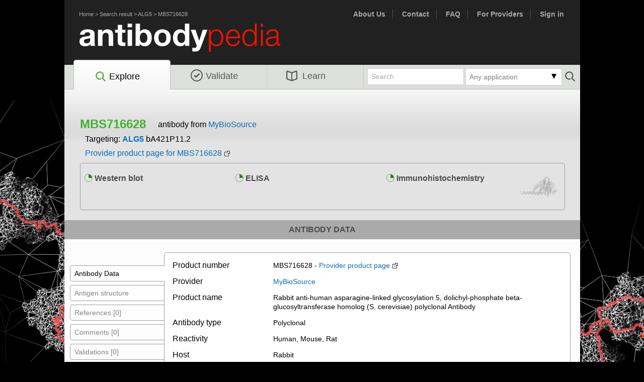

--- FILE ---
content_type: text/html; charset=utf8
request_url: https://www.antibodypedia.com/gene/2385/ALG5/antibody/2767284/MBS716628
body_size: 3810
content:
	<!DOCTYPE html>
	<html>
	<head>
		<title>- MBS716628 - MyBioSource ALG5 antibody | Antibodypedia</title>
		<meta http-equiv="content-type" content="text/html; charset=utf8">
		<link rel="icon" href="/favicon.ico">
		<script>
			var core = {};
			core.dir = '/lib/core';
			core.charset = 'utf8';
			core.session_length = 1800;
			core.login_url = '/login.php';
			core.logout_url = '/logout.php';
			core.user_id = 0;
		</script>
		<script type="text/javascript" src="/lib/core/lib/jquery/jquery.min.js?v=240215"></script><script type="text/javascript" src="/js/abpedia_migrate_mute.js?v=240215"></script><script type="text/javascript" src="/lib/core/lib/jquery/jquery-migrate-3.0.1.js?v=240215"></script><script type="text/javascript" src="/lib/core/lib/jquery_ui/jquery-ui.min.js?v=240215"></script><script type="text/javascript" src="/lib/core/lib/colorbox/jquery.colorbox-min.js?v=240215"></script><script type="text/javascript" src="/lib/core/lib/tablesorter/jquery.tablesorter.min.js?v=240215"></script><script type="text/javascript" src="/lib/core/lib/tablesorter/jquery.tablesorter.widgets.min.js?v=240215"></script><script type="text/javascript" src="/lib/core/lib/cookie/js.cookie.min.js?v=240215"></script><script type="text/javascript" src="/lib/core/lib/colorbrewer/colorbrewer.js?v=240215"></script><script type="text/javascript" src="/lib/core/lib/d3/d3.min.js?v=240215"></script><script type="text/javascript" src="/lib/core/js/d3.js?v=240215"></script><script type="text/javascript" src="/js/jquery.tinycarousel.min.js?v=240215"></script><script type="text/javascript" src="/js/chosen.jquery.min.js?v=240215"></script><script type="text/javascript" src="/js/jquery.tinycarousel.min.js?v=240215"></script><script type="text/javascript" src="/js/abpedia.js?v=240215"></script><script type="text/javascript" src="/js/abpedia.search.js?v=240215"></script><link rel="stylesheet" type="text/css" href="/lib/core/lib/jquery_ui/jquery-ui.min.css?v=240215"><link rel="stylesheet" type="text/css" href="/css/reset.css?v=240215"><link rel="stylesheet" type="text/css" href="/css/abp.layout.css?v=240215"><link rel="stylesheet" type="text/css" href="/css/abp.typography.css?v=240215"><link rel="stylesheet" type="text/css" href="/lib/core/lib/colorbox/colorbox.css?v=240215"><link rel="stylesheet" type="text/css" href="/css/abp.colorbox.css?v=240215"><link rel="stylesheet" type="text/css" href="/css/chosen.css?v=240215"><link rel="stylesheet" type="text/css" href="/css/chosen_mod.css?v=240215">	<link type="image/x-icon" rel="icon" href="/favicon.ico?v=240215">
	<!--[if IE]>
		<link type="text/css" rel="stylesheet" media="screen" href="/css/abp.typography.ie.css?v=240215">
	<![endif]-->
	<!--[if lt IE 8]>
		<link type="text/css" rel="stylesheet" media="screen" href="/css/abp.typography.ie6.css?v=240215">
	<![endif]-->
	<!--[if (gte IE 8)&(lte IE 8)]>
		<link type="text/css" rel="stylesheet" media="screen" href="/css/abp.typography.ie8.css?v=240215">
	<![endif]-->
	<!--[if (gte IE 6)&(lte IE 8)]>
			<script type="text/javascript" src="/js/selectivizr.js?v=240215"></script>	<![endif]-->
	<!-- Google analytics -->
		<script async src="https://www.googletagmanager.com/gtag/js?id=G-1RXLVBXYZC"></script>
	<script>
		window.dataLayer = window.dataLayer || [];
		function gtag(){dataLayer.push(arguments);}
		gtag('js', new Date());
		function ga_event(event, eventData) {
			gtag('event', event, eventData);
		}
	</script>
	<script type="text/javascript" src="/js/binder.js?v=240215"></script><script type="text/javascript" src="/js/ngl.js?v=240215"></script><script type="text/javascript" src="/js/proteinviewer.js?v=240215"></script>	<script>
		gtag('config', 'G-9BMLK8EFQN', {"section":"explore","sub_section":"antibody_details","binder_gene":"2385_ALG5","binder_provider":"340_MyBioSource","binder_binder":"2767284_MBS716628"});
	</script>
	<!-- Google Tag Manager -->
	<noscript><iframe src="//www.googletagmanager.com/ns.html?id=GTM-K4N47H"
	height="0" width="0" style="display:none;visibility:hidden"></iframe></noscript>
	<script>(function(w,d,s,l,i){w[l]=w[l]||[];w[l].push({'gtm.start':
	new Date().getTime(),event:'gtm.js'});var f=d.getElementsByTagName(s)[0],
	j=d.createElement(s),dl=l!='dataLayer'?'&l='+l:'';j.async=true;j.src=
	'//www.googletagmanager.com/gtm.js?id='+i+dl;f.parentNode.insertBefore(j,f);
	})(window,document,'script','pbgrd','GTM-K4N47H');</script>
	<!-- End Google Tag Manager -->
	<script type='text/javascript'>
		var googletag = googletag || {};
		googletag.cmd = googletag.cmd || [];
		(function() {
			var gads = document.createElement('script');
			gads.async = true;
			gads.type = 'text/javascript';
			var useSSL = 'https:' == document.location.protocol;
			gads.src = (useSSL ? 'https:' : 'http:') + 
				'//www.googletagservices.com/tag/js/gpt.js';
			var node = document.getElementsByTagName('script')[0];
			node.parentNode.insertBefore(gads, node);
		})();
	</script>
	<script src="//d2iunvgtdktzcc.cloudfront.net/pbgrd-abp.js"></script>
</head>
<body id="binder_page">
<div id="fb-root"></div>
<script>(function(d, s, id) {
  var js, fjs = d.getElementsByTagName(s)[0];
  if (d.getElementById(id)) return;
  js = d.createElement(s); js.id = id;
  js.src = "//connect.facebook.net/en_US/sdk.js#xfbml=1&appId=335490563328134&version=v2.0";
  fjs.parentNode.insertBefore(js, fjs);
}(document, 'script', 'facebook-jssdk'));</script>

<div id="container">
	<div id="header" class="clearfix">
		<div class="nav_links" style="float:left; ">
			<ul>
				<li><a href="/">Home</a> > <a href="/genes/">Search result</a> > <a href="/gene/2385/ALG5">ALG5</a> > <a href="/gene/2385/ALG5/antibody/2767284/MBS716628">MBS716628</a></li>
			</ul>
		</div>
		<div class="nav_links" style="font-size:14px; font-weight:bold;">
			<ul>
				<li><a href="/text/about_us" title="About Us">About Us</a></li>
				<li><a href="/text/contact">Contact</a></li>
				<li><a href="/text/faq_submission">FAQ</a></li>
				<li><a href="/provider.php" title="For providers">For Providers</a></li>
				<li><a href="/account/" title="Sign in">Sign in</a></li>			</ul>
		</div>
		<div id="branding"><a href="/" title="Antibodypedia Home"></a></div>
		<!-- END #utility_nav --> 
		<div id="navigation"  class="currentPage">
			<ul class="txtEight ">
				<li id="explore"  class="currentPage"><a href='/explore' title="Explore Antibodypedia"><img src="/images/search.svg">Explore</a></li>
				<li id="validate" ><a href="/validate.php" title="Add validation data"><img src="/images/validate.svg">Validate</a></li>
				<li id="learn" ><a href="/text/about_us" title="Learn more about Antibodypedia"><img src="/images/learn.svg">Learn</a></li>
							</ul>
							<form id="small_search_form" action="/genes.php" method="get">
					<button type="submit"></button>
						<input type="hidden" id="clear_applications" name="clear_applications" value="1">
	<div class="dropdown small">
		<div class="clickable">
			<div class="dd_arrow down_arrow"></div>
			<div id="applications_selected"></div>
		</div>
		<div id="applications_select">
			<span class="clear" ><a id="clear">Clear</a></span>
			<span>
											<input  type="checkbox" id="applications_WB" name="applications[]" short="WB" value="3">
											<label for="applications_WB">Western blot</label>
										</span><span>
											<input  type="checkbox" id="applications_EL" name="applications[]" short="EL" value="7">
											<label for="applications_EL">ELISA</label>
										</span><span>
											<input  type="checkbox" id="applications_ICC" name="applications[]" short="ICC" value="4">
											<label for="applications_ICC">Immunocytochemistry</label>
										</span><span>
											<input  type="checkbox" id="applications_IP" name="applications[]" short="IP" value="5">
											<label for="applications_IP">Immunoprecipitation</label>
										</span><span>
											<input  type="checkbox" id="applications_IHC" name="applications[]" short="IHC" value="2">
											<label for="applications_IHC">Immunohistochemistry</label>
										</span><span>
											<input  type="checkbox" id="applications_FC" name="applications[]" short="FC" value="6">
											<label for="applications_FC">Flow cytometry</label>
										</span><span>
											<input  type="checkbox" id="applications_PA" name="applications[]" short="PA" value="1">
											<label for="applications_PA">Protein array</label>
										</span><span>
											<input  type="checkbox" id="applications_BN" name="applications[]" short="BN" value="9">
											<label for="applications_BN">Blocking/Neutralizing</label>
										</span><span>
											<input  type="checkbox" id="applications_IEM" name="applications[]" short="IEM" value="10">
											<label for="applications_IEM">Immunoelectron microscopy</label>
										</span><span>
											<input  type="checkbox" id="applications_FA" name="applications[]" short="FA" value="11">
											<label for="applications_FA">Functional assay</label>
										</span><span>
											<input  type="checkbox" id="applications_GS" name="applications[]" short="GS" value="12">
											<label for="applications_GS">Gel shift</label>
										</span><span>
											<input  type="checkbox" id="applications_RA" name="applications[]" short="RA" value="15">
											<label for="applications_RA">Radioimmunoassay</label>
										</span><span>
											<input  type="checkbox" id="applications_PLA" name="applications[]" short="PLA" value="16">
											<label for="applications_PLA">Proximity ligation assay</label>
										</span><span>
											<input  type="checkbox" id="applications_ChIP" name="applications[]" short="ChIP" value="17">
											<label for="applications_ChIP">Chromatin Immunoprecipitation</label>
										</span><span>
											<input  type="checkbox" id="applications_RPPA" name="applications[]" short="RPPA" value="18">
											<label for="applications_RPPA">Reverse phase protein array</label>
										</span><span>
											<input  type="checkbox" id="applications_OA" name="applications[]" short="OA" value="99">
											<label for="applications_OA">Other assay</label>
										</span>		</div>
	</div>
	<script>
		//Selected applications from filter
		var applications = [];
	</script>
						<input type="text" name="query" id="query" value="Search">
				</form>
						</div>
		<!-- END #navigation -->
	</div>
	
	<!-- #search -->
		
	<!-- END #header -->
	<div id="content" class="clearfix">
		<div id="explore_wrap" class="clearfix">
		<h1>MBS716628</h1>
	<input type="hidden" id="binder_no" value="MBS716628">
	<span style="display:inline-block; padding-top:10px;">
		antibody from <a class="colorbox cbox60" href="/supplier_details.php?supplier_id=340">MyBioSource</a>
	</span>
		<div style="clear:both; margin:10px;">
		Targeting: <b><a href="/gene/2385/ALG5">ALG5</a></b>
		<input type="hidden" id="ensembl_id" value="ENSG00000120697">
		bA421P11.2	</div>
	<div style="margin:10px;">
		<a href="http://www.mybiosource.com/datasheet.php?products_id=716628" rel="nofollow" target="_blank" onclick="">Provider product page for MBS716628</a><img src="/images/pixel.gif" onload="">	</div>
	
	
	<div id="binder_wrap">
		<dt title="Recommended by provider"><img class="score_img" src="/images/score_5.svg"> Western blot</dt><dt title="Recommended by provider"><img class="score_img" src="/images/score_5.svg"> ELISA</dt><dt title="Recommended by provider"><img class="score_img" src="/images/score_5.svg"> Immunohistochemistry</dt>		<a href="#AS" class="application_info" id="structure_thumb" title="Antigen structure"></a>
	</div>
</div>
<h2>Antibody data</h2>
<div class="verticalTabs">
	<!-- Tabs -->
	<ul>
		<li><a href="#PD" class="selected">Antibody Data</a></li>
		<li><a href="#AS" class="selected">Antigen structure</a></li>
		<li><a href="#R">References [0]</a></li>
		<li><a href="#UC">Comments [0]</a></li>
		<li><a href="#SV">Validations [0]</a></li>		<br><b>Submit</b><br>
		&nbsp;&nbsp;<a class="notab" href="/account/submit_validation.php?binder_id=2767284">Validation data</a><br>
		&nbsp;&nbsp;<a class="notab" href="/account/submit_reference.php?binder_id=2767284">Reference</a><br>
		&nbsp;&nbsp;<a class="notab" href="/account/submit_feedback.php?binder_id=2767284">Comment</a>
		<br><br>
		<a class="error_report" href="mailto:contact@antibodypedia.com">Report error</a>
	</ul>
	<!-- ## Provider Data -->
	<div id="PD">
		<dl>
			<dt>Product number</dt><dd>MBS716628 - <a href="http://www.mybiosource.com/datasheet.php?products_id=716628" rel="nofollow" target="_blank" onclick="">Provider product page</a><img src="/images/pixel.gif" onload=""></dd>
			<dt>Provider</dt><dd><a class="colorbox cbox60" href="/supplier_details.php?supplier_id=340">MyBioSource</a></dd>
			<dt>Product name</dt><dd>Rabbit anti-human asparagine-linked glycosylation 5, dolichyl-phosphate beta-glucosyltransferase homolog (S. cerevisiae) polyclonal Antibody</dd><dt>Antibody type</dt><dd>Polyclonal</dd><dt>Reactivity</dt><dd>Human, Mouse, Rat</dd><dt>Host</dt><dd>Rabbit</dd><dt>Isotype</dt><dd>IgG</dd><dt>Vial size</dt><dd>0.05 ml</dd>		</dl>
	</div>
	<!-- ## Antigen Structure -->
	<div id="AS">
		<div class="structure_viewport">
			<div class="structure_viewer">
				<div class="structure_fullscreen" title="Full screen"></div>
				<div class="viewport Predicted"></div>
				<div id="colorLegend" class="colorLegend"></div>
				<i style="padding:5px 20px; display:block;">ALG5 protein structure - MBS716628 shown in red.</i>
				<div id="antigenSequence"></div>
			</div>
		</div>
	</div>
	<!-- ## References  -->
	<div id="R" class="hidden">
		<div id="submitted_references">No submitted references: <a href="/account/submit_reference.php?binder_id=2767284">Submit reference</a><br><br></div>
		<div id="mined_references"></div>
	</div>
	<!-- ## Comments -->
	<div id="UC" class="hidden">
				No comments: <a href="/account/submit_feedback.php?binder_id=2767284">Submit comment</a>	</div>
	<!-- ## Validations  -->
			<div id="SV" class="hidden">
			No validations: <a href="/account/submit_validation.php?binder_id=2767284">Submit validation data</a>
		</div>
		</div>
	</div>
	<!-- END #content -->
	<div id="footer">
		<div class="nav_links" style="float:left;">
			<ul>
				<li><a href="/text/about_us">About Us</a></li>
				<li><a href="/text/contact">Contact</a></li>
				<li><a href="/text/faq_submission">FAQ</a></li>
				<li><a href="/text/terms_conditions">Terms & conditions</a></li>
				<li><a href="/text/site_map">Site map</a></li>
				<li><a href="/provider.php">Listing with us</a></li>
				<li><a class="error_report" href="mailto:contact@antibodypedia.com">Report error</a></li>
			</ul>
		</div>
		<div class="nav_links">
			<ul>
				<li><a href="/admin/">Admin</a></li>
			</ul>
		</div>
		<div class="nav_links fb-like" data-href="https://www.facebook.com/pages/Antibodypedia/455533577866229" data-layout="button_count" data-action="like" data-show-faces="false" data-share="true"></div>
	</div>
	<!-- END #footer -->
</div>
<!-- END #container -->
			<div id="advertising">
			<div id="div-gpt-ad-1397554676501-0" style="width:160px; height:600px;">
				<!--advertising-->
				<script type="text/javascript">
					$(document).on("pbgrdad.done", function(){googletag.cmd.push(function() { googletag.display('div-gpt-ad-1397554676501-0'); })});
				</script>
			</div>
		</div>
		<script>
			if (window.innerWidth >= 1350) {
				pbgrdad.zone('/62248029/Product', [160, 600], 'div-gpt-ad-1397554676501-0', true);
				pbgrdad.init("antibodypedia");
				if (window.innerWidth < 1400) {
					$('#advertising').css('margin-left', '515px');
				}
				if (window.innerHeight < 720) {
					$('#advertising').css('top', '40px');
				}
			}
			else {
				$('#advertising').hide();
			}
		</script>
		</body>
</html>

--- FILE ---
content_type: text/html; charset=UTF-8
request_url: https://www.proteinatlas.org/api/structure.php?ensg_id=ENSG00000120697
body_size: 496
content:
{"num_hits":10,"structure":[{"structure_id":"ENSP00000239891_3-v1","enst_id":"ENST00000239891","sequence":"[base64]","chain":"A","model_file":"https:\/\/www.proteinatlas.org\/proteinstructures\/ENSP00000239891_3-v1.mmtf","thumbnail_file":"https:\/\/www.proteinatlas.org\/proteinstructures\/thumbnails\/ENSP00000239891_3-v1-static.webp"},{"structure_id":"ENSP00000390533_1-v1","enst_id":"ENST00000443765","sequence":"[base64]","chain":"A","model_file":"https:\/\/www.proteinatlas.org\/proteinstructures\/ENSP00000390533_1-v1.mmtf","thumbnail_file":"https:\/\/www.proteinatlas.org\/proteinstructures\/thumbnails\/ENSP00000390533_1-v1-static.webp"},{"structure_id":"ENSP00000505481_1-v1","enst_id":"ENST00000679572","sequence":"[base64]","chain":"A","model_file":"https:\/\/www.proteinatlas.org\/proteinstructures\/ENSP00000505481_1-v1.mmtf","thumbnail_file":"https:\/\/www.proteinatlas.org\/proteinstructures\/thumbnails\/ENSP00000505481_1-v1-static.webp"},{"structure_id":"ENSP00000505408_1-v1","enst_id":"ENST00000679673","sequence":"[base64]","chain":"A","model_file":"https:\/\/www.proteinatlas.org\/proteinstructures\/ENSP00000505408_1-v1.mmtf","thumbnail_file":"https:\/\/www.proteinatlas.org\/proteinstructures\/thumbnails\/ENSP00000505408_1-v1-static.webp"},{"structure_id":"ENSP00000505491_1-v1","enst_id":"ENST00000679837","sequence":"[base64]","chain":"A","model_file":"https:\/\/www.proteinatlas.org\/proteinstructures\/ENSP00000505491_1-v1.mmtf","thumbnail_file":"https:\/\/www.proteinatlas.org\/proteinstructures\/thumbnails\/ENSP00000505491_1-v1-static.webp"},{"structure_id":"ENSP00000504993_1-v1","enst_id":"ENST00000680012","sequence":"MAPLLLQLAVLGAALAAAALVLISIVAFTTATKMPALHRHEEEKFFLNAKGQKETLPSIWDSPTKQLSVVVPSYNEEKRLPVMMDEALSYLEKRQKRDPAFTYEVIVVDDGSKDQTSKVAFKYCQKYGSDKVRVITLVKNRGKGGAIRMNQMAIACGSRAHLEKESIAQGI","chain":"A","model_file":"https:\/\/www.proteinatlas.org\/proteinstructures\/ENSP00000504993_1-v1.mmtf","thumbnail_file":"https:\/\/www.proteinatlas.org\/proteinstructures\/thumbnails\/ENSP00000504993_1-v1-static.webp"},{"structure_id":"ENSP00000506352_1-v1","enst_id":"ENST00000680671","sequence":"[base64]","chain":"A","model_file":"https:\/\/www.proteinatlas.org\/proteinstructures\/ENSP00000506352_1-v1.mmtf","thumbnail_file":"https:\/\/www.proteinatlas.org\/proteinstructures\/thumbnails\/ENSP00000506352_1-v1-static.webp"},{"structure_id":"ENSP00000505412_1-v1","enst_id":"ENST00000681016","sequence":"[base64]","chain":"A","model_file":"https:\/\/www.proteinatlas.org\/proteinstructures\/ENSP00000505412_1-v1.mmtf","thumbnail_file":"https:\/\/www.proteinatlas.org\/proteinstructures\/thumbnails\/ENSP00000505412_1-v1-static.webp"},{"structure_id":"ENSP00000506186_1-v1","enst_id":"ENST00000681763","sequence":"[base64]","chain":"A","model_file":"https:\/\/www.proteinatlas.org\/proteinstructures\/ENSP00000506186_1-v1.mmtf","thumbnail_file":"https:\/\/www.proteinatlas.org\/proteinstructures\/thumbnails\/ENSP00000506186_1-v1-static.webp"},{"structure_id":"ENSP00000506235_1-v1","enst_id":"ENST00000681893","sequence":"[base64]","chain":"A","model_file":"https:\/\/www.proteinatlas.org\/proteinstructures\/ENSP00000506235_1-v1.mmtf","thumbnail_file":"https:\/\/www.proteinatlas.org\/proteinstructures\/thumbnails\/ENSP00000506235_1-v1-static.webp"}]}

--- FILE ---
content_type: text/css
request_url: https://www.antibodypedia.com/css/abp.layout.css?v=240215
body_size: 7910
content:
html, body {
	/*background: url("/images/page_shadows.gif") repeat-y scroll center top #C9C9C9;*/
	/*background: url("/images/framsida_org.jpg") fixed center top #C9C9C9;*/
	background:
					url("/images/antibodypedia_bg.png") fixed calc(50% - 520px) 200px,
					url("/images/antibodypedia_bg.png") fixed calc(50% + 520px) 400px;
	background-size: 600px;
	/*background-position: calc(50% - 500px) top;*/
	background-repeat: no-repeat;
	background-color: #000;
	height: 100%;
	margin: 0px;
	padding: 0px;
	position: relative;
}
/* PubGrade advertising */
#advertising {
	position: fixed;
	top: 129px;
	left: 50%;
	margin-left: 530px;
	text-align: center;
	color: #808080;
	font-size: 9px;
}
body > img {
	position: absolute;
	top: 0px;
	right: 0px;
}

#container {
	background-color: #F8F8F8;
	height: auto !important;
	margin: 0 auto;
	min-height: 100%;
	position: relative;
	width: 1025px;
}
#header, #footer {
	background-color: #212121;
	display: block;
	padding: 0;
}
#footer {
	/*background-color: #080909;*/
	bottom: 0px;
	position: absolute;
	width: 100%;
}
#branding {float: left; clear: left;}
#branding a {
	background: url("/images/logo.svg") no-repeat scroll 30px 3px transparent;
	display: block;
	height: 70px;
	padding-bottom: 15px;
	width: 500px;
}

.hidden {
	display: none;
}

div.nav_links {
	margin: 18px;
	margin-bottom: 0px;
	float: right;
	color: #A8A8A8;
	font-size: 11px;
}
div.nav_links ul li {
	display: inline-block;
	border-right: 1px solid #4E4D4D;
	padding: 1px 1em;
	vertical-align: top;
}
div.nav_links ul li:last-child {
	border-right: none;
}
div.nav_links ul li a, div.nav_links a {
	color: #A8A8A8;
}

#content {
	background: -moz-linear-gradient(top, #F5F5F5 0%, #FFFFFF 50%, #F8F8F8 100%); /* firefox */
	background: -webkit-gradient(linear, left top, left bottom, color-stop(0%,#F5F5F5), color-stop(50%,#FFFFFF), color-stop(100%,#F8F8F8)); /* webkit */
	filter: progid:DXImageTransform.Microsoft.gradient( startColorstr='#F5F5F5', endColorstr='#F8F8F8',GradientType=0 ); /* ie */
	padding: 1em 1em 5em;
	display: block;
}
#home_page #content {padding: 10px 28px 5em;}
#gene_page #content, #binder_page #content {padding: 0em 0em 5em 0em;}
#search_results_page div#content{background: none repeat scroll 0 0 #F8F8F8; padding: 0 0 5em;}

hr {
	background-color: #CCCCCC;
	border: 0 none;
	color: #CCCCCC;
	height: 1px;
	margin: 2em 0;
}
hr.thick {
	height: 4px;
	margin: 1em 0;
}
div.margin_bottom {
	margin-bottom: 1em;
}

/*## MAIN NAVIGATION */
#navigation {
	background-color: #DCDFDB;
	clear: both;
	min-height: 48px;
	display: block;
	position: relative;
	border-bottom: 1px solid #BABCBA;
	width: 100%;
}
#navigation ul {
	bottom: 0;
	position: absolute;
	width: 100%;
}
#navigation ul li {
	border-right: 1px solid #CCCCCC;
	float: left;
	height: 48px;
	margin-bottom: 0;
	padding: 0 30px;
	position: relative;
	/*text-shadow: -2px 1px 1px rgba(255, 255, 255, 0.75);*/
	top: 0px;
	min-width: 131px;
}
#navigation ul.smallTabs li {
	min-width: 90px;
	padding: 0 20px;
}
#navigation ul.smallTabs li#learn {
	padding-left: 30px;
}
#navigation ul li#explore {
	margin-left: 18px;
}
#navigation.currentPage ul li {
	top: 11px;
}

#navigation ul li a {
	bottom: 0;
	color: #585958;
	display: block;
	min-height: 35px;
	position: absolute;
	white-space:nowrap;
	
	text-decoration: none;
	padding: 2px 30px 0px 40px;
	/*padding-right: 30px;
	padding-left: 40px;
	padding-top: 2px;*/
		
	/*background: url("/images/sprites-8bit.png") no-repeat scroll -8px -209px transparent;*/
}
#navigation ul.smallTabs li a {
	padding: 2px 5px 0px 25px;
}
#navigation ul li.currentPage {
	border-top-left-radius: 5px;
	border-top-right-radius: 5px;
}
#navigation ul li a:hover, #navigation ul li a:focus, #navigation ul li.currentPage a {
	/*background-position: -8px -259px;*/
	color: #000000;
}

#navigation input, #navigation button {
	float: right;
	margin: 7px 3px 7px 0px;
	position: relative;
	width: 175px;
	color: #A8A8A8;
	font-size: 14px;
}
#navigation input.active {
	color: inherit;
}
#navigation input.small {
	width: 105px;
}
#navigation button {
	width: 30px;
	height: 33px;
	border: none;
	padding-left: 0px;
	padding-right: 0px;
	cursor: pointer;
	/*background-position: -8px -110px;*/
	background: url("/images/search.svg") no-repeat scroll 0px 3px;
/*	background: url("/images/sprites-8bit.png") no-repeat scroll -13px -1109px transparent;*/
}
#navigation button:hover {
	/*background-position: -13px -1159px;*/
	filter: invert(53%) sepia(97%) saturate(439%) hue-rotate(64deg) brightness(92%) contrast(77%);
}
/*#navigation.currentPage input, #navigation.currentPage button {
	top: 11px;
}*/

li.currentPage {
	background-color:#F5F5F5; /* old browsers */
	background: -moz-linear-gradient(top, #FFFFFF 1%, #F5F5F5 100%); /* firefox */
	background: -webkit-gradient(linear, left top, left bottom, color-stop(1%,#FFFFFF), color-stop(100%,#F5F5F5)); /* webkit */
	border: 1px solid #BABCBA !important;
	border-bottom:none !important;
	height: 58px !important;
	top: 1px !important;

	/*-moz-box-shadow: 3px -1px 0 rgba(0, 0, 0, 0.1);
	-webkit-box-shadow:3px -1px 0 rgba(0, 0, 0, 0.1);
	box-shadow:3px -1px 0 rgba(0, 0, 0, 0.1);*/
	/*filter: 
		/*progid:DXImageTransform.Microsoft.gradient( startColorstr='#FFFFFF', endColorstr='#F5F5F5',GradientType=0 )*/
		/*progid:DXImageTransform.Microsoft.Shadow(color=black,direction=90,strength=3);*/
}
#navigation ul li a img {
	position: absolute;
	top: -2px;
	left: 10px;
}
#navigation ul li#learn a img {
	top: 0px;
	left: 8px;
}
#navigation ul.smallTabs li a img,
#navigation ul.smallTabs li#learn a img {
	left: -5px;
}
#navigation ul li a:hover img,
#navigation ul li a:focus img,
#navigation ul li.currentPage a img {
  filter: invert(53%) sepia(97%) saturate(439%) hue-rotate(64deg) brightness(92%) contrast(77%);
}

/*#navigation ul li#explore a:hover, #navigation ul li#explore a:focus, #navigation ul li#explore.currentPage a {
	background-position: -8px -159px;
}*/
/*#navigation ul li#learn a {
	background-position: -8px -10px;
}
#navigation ul li#learn a:hover, #navigation ul li#learn a:focus, #navigation ul li#learn.currentPage a {
	background-position: -8px -60px;
}*/
/*#navigation ul li#account a {
	background-position: -8px -1010px;
}
#navigation ul li#account a:hover, #navigation ul li#account a:focus, #navigation ul li#account.currentPage a {
	background-position: -8px -1060px;
}*/
/*#navigation ul li#admin a {
	background-position: -8px -1010px;
}
#navigation ul li#admin a:hover, #navigation ul li#admin a:focus, #navigation ul li#admin.currentPage a {
	background-position: -8px -1060px;
}*/

img.provider_logo {
	padding: 2px;
	margin: 0px 2px;
	vertical-align: middle;
	border: 1px solid #dcdcdc;
	border-radius: 3px;
	background-color: #ffffff;
}

.tooltip {
	white-space: normal!important;
	max-width: 400px;
}

/*## SEARCH */
#explore_wrap {
    background-color: #F5F5F5;
		background: url("/images/search-bg.png") repeat-x scroll 0 0 #E3E3E3;
    border-bottom: 10px solid #AAAAAA;
    /*border-top: 1px solid #BABCBA;*/
    display: block;
    padding: 51px 30px 20px 31px;
		position: relative;
}
#gene_page #explore_wrap, #binder_page #explore_wrap {
	border-bottom: none;
}
#explore_wrap #search_form {
	float: left;
}
#search_label, #gene_page h1, #binder_page h1 {
	color: #43B22D;
	float: left;
	font-size: 24px;
	font-weight: bold;
	margin-right: 1em;
	margin-top: 0.4em;
	padding: 0;
	text-align: left;
	/*text-shadow: -2px -2px 1px rgba(255, 255, 255, 0.75);*/
	width: auto;
}
#explore_wrap #query {
	font-size: 18px;
	margin-bottom: 9px;
	margin-right: 20px;
	padding: 12px;
	position: relative;
	top: -6px;
	width: 365px;
	height: 22px;
}

/*Application select*/
.dropdown {
	float: left;
	background-color: white;
	position: relative;
	top: -6px;
	height: 46px;
	border: 1px solid #D4D1D1;
	margin-bottom: 9px;
	margin-right: 20px;
}
.dropdown.small {
	float: right;
	top: 0px;
	height: 32px;
	margin: 7px 3px 7px 0px;
	position: relative;
	color: #A8A8A8;
}

/*.dropdown ul li label {
    width: auto;
    display: inline;
}

.dropdown dd,
.dropdown dt {
    margin: 0px;
    padding: 0px;
}

.dropdown dd {
    position: relative;
}

.dropdown dt {
	width: 240px;
	border: 1px solid #D4D1D1;
}

.dropdown ul {
	margin: -2px 0 0 0;
}
*/
.dropdown .clickable {
	cursor: pointer;
	/*height: 100%;*/
	width: 216px;
	padding: 12px;
}
.dropdown.small .clickable {
	width: 175px;
	padding: 7.5px;
}
/*
.dropdown dt div.clickable {
    display: block;
    padding: 8px 20px 5px 10px;
    min-height: 32px;
    line-height: 24px;
    overflow: hidden;
    border: 0;
}*/

#applications_selected {
	cursor: pointer;
	display: inline-block;
	font-size: 18px;
}
.dropdown span.smaller {
	font-size: 14px;
}
.dropdown.small #applications_selected {
	font-size: 14px;
}
.dropdown.small span.smaller {
	font-size: 11px;
}
span.applications_placeholder {
	color: grey;
}

#applications_select {
	background-color: #fff;
	border: 0;
	color: #000;
	display: none;
	padding: 2px 0px 10px 0px;
	width: 100%;
	list-style: none;
	/*height: 100px;*/
	overflow: auto;
	z-index: 1;
}

/*.dropdown dd ul li {
    padding: 0 0 0 5px;
    width: 230px;
}*/

/*.dropdown span.value {
	display: none;
}*/
/*.dropdown label {
	margin-right: 5px;
}*/

#applications_select {
	position: absolute;
	top: 46px;
	left: -1px;
	border: 1px solid #D4D1D1;
	border-top: 0;
	border-radius: 0 0 5px 5px;
	overflow: hidden;
}
.dropdown.small #applications_select {
	top: 33px;
	border-top: 1px;
}

#applications_select span {
	min-height: 11px;
	display: block;
	padding: 5px 0px;
	margin-bottom: 0;
	margin-right: 0;
	height: 15px;
	/*width: 100%;*/
}
#applications_select span:nth-child(even) {
	background-color: #F8F8F8;
}
#applications_select span.clear {
	text-align: center;
	cursor: pointer;
}
#applications_select span.clear a:hover {
	text-decoration: none;
}
#applications_select span input,
#applications_select span label {
	display: inline;
	float: none;
	clear: none;
	width: auto;
	margin: 0px;
	margin-left: 7px;
}

.clickable .down_arrow,
.clickable .up_arrow {
	width: 0;
	height: 0;
	border-left: 5px solid transparent;
	border-right: 5px solid transparent;
	right: 10px;
	margin-top: 2.5px;
	position: absolute;
}
.clickable .down_arrow {
	border-top: 10px solid black;
}
.clickable:hover .down_arrow {
	border-top: 10px solid grey;
}
.clickable .up_arrow {
	border-bottom: 10px solid black;
}
.clickable:hover .up_arrow {
	border-bottom: 10px solid grey;
}

/*a#clear {
	color: #3090d8;
	cursor: pointer;
}*/


/*END of select application*/


#explore_wrap input[type="checkbox"] {margin-bottom: 0;}

#explore_wrap #search_options_wrap {
	float: left;
	width: 680px;
	margin-left:143px;
}
#search_examples {
    color: #767575;
    margin-bottom: 9px;
		width: 500px; 
}
#fields_button {
	padding-left: 15px;
	padding-right: 15px;
}
/*#search_examples a {text-decoration: underline;}*/
#explore_wrap #search_filter {}
/*#explore_wrap #search_button {float: right;}*/
#advanced_search_link {
	margin-top: 5px;
}
#advanced_search_wrap {
    /*float: right;*/
    width: 150px;
}
#expanded_search_options {
	clear:left;
    display: none;
    padding-top: 5px;
    width: inherit;
}

#terms_busy {
	position: absolute;
	top: 2px;
	right: 5px;
	display: none;
}


/*## SEARCH AUTOCOMPLETE */
.ui-menu {
	background-color: #fff;
	border: 1px solid #D4D1D1;
	background-color: #f8f8f8;
}
.ui-menu a {
	white-space: nowrap;
	font-size: 13px;
	color: #333;
}
.ui-corner-all {
	
}

.ui-widget-content .ui-menu-item,
.ui-widget {
  	background-color: #fff;
		background-color: #f8f8f8;
		white-space: nowrap;
		font-size: 13px;		
		color: #333;
  }

ul.ui-widget-content, 
ul.ui-widget-content .ui-menu-item {
	font-family: Arial;
	font-weight: normal;
}

li.ui-state-hover,
.ui-widget-content li.ui-state-hover,
.ui-widget-header li.ui-state-hover,
li.ui-state-focus,
.ui-widget-content li.ui-state-focus,
.ui-widget-header li.ui-state-focus
li.ui-state-focus,
li.ui-menu-item:hover,
li.ui-menu-item:hover .ui-menu-item-wrapper
 {
	/*background-color: rgba(255, 246, 0, 1);*/
	background: #BFF0B5; /*#FFF600;*/
	border: 1px solid #D4D1D1;
	color: #000;
}
li.ui-menu-item:hover .ui-menu-item-wrapper {
	border: none;
}

li.ui-state-hover a,
li.ui-state-hover a:hover,
li.ui-state-hover a:link,
li.ui-state-hover a:visited,
li.ui-state-focus a,
li.ui-state-focus a:hover,
li.ui-state-focus a:link,
li.ui-state-focus a:visited {
	font-weight: normal;
	color: #000;
}

/*## DATEPICKER */
table.ui-datepicker-calendar {
	border: 1px solid #888;
}
table.ui-datepicker-calendar th {
	font-size: 10px;
}


.image {background-color: #D0CFCF;}

/*## BASIC TABLE */
table {width: 100%;}
table tbody tr:nth-child(2n+1) {
	background-color: #FCF9F9;
}
table tbody tr:nth-child(2n):hover,
table tbody tr:nth-child(2n+1):hover {
	background-color: #BFF0B5;
}
table tbody tr:nth-child(2n) {
	/*background-color: #F7F8D1;*/
	background-color: #e4f9df;
}
tr:last-child {
	border-bottom:medium none !important;
}
table tr.collapse {
	visibility: collapse;
}
th {
    background-color: #333333;
    color: #C2C2C2;
    /*font-size: 0.875em;*/
    font-size: 14px;
    font-weight: normal;
    text-transform: uppercase;
}
table td, table th {
    border: 1px solid #CDCFCD;
    padding: 0.625em;
    vertical-align: baseline;
}



/*## BASIC FORM */
form{position: relative;}
label{
	clear: both;
    color: #4C4C4C;
	color:rgba(0,0,0, 0.7);
    display: block;
    float: left;
    margin-right: 2.5em;
    padding: 0.5em;
    text-align: right;
	/*text-shadow: -2px -2px 1px rgba(255, 255, 255, 0.75);*/
    width: 215px;
}	
input, select, textarea{
	border: 1px solid #D4D1D1;
	float: left;
	margin-bottom: 1.5em;
	margin-right: 1.5em;
	/*padding: 0.5em;*/
	width: 260px;
}
textarea { height: 80px; }
select {
	padding: 6px;
	width: 276px;
	line-height: 26px; /* for safari */
}
input, textarea {padding: 7.5px;}
input:focus, select:focus, textarea:focus  {
	background-color:#f8f8f8;
	/*-webkit-box-shadow:0 0 12px rgba(255,246,0, 0.5) ;
	-moz-box-shadow:0 0 12px rgba(255,246,0, 0.5) ;
	box-shadow:0 0 12px rgba(255,246,0, 0.5) ;*/
}
input[type="checkbox"], input[type="radio"]{ 
	border: none;
    margin-right: 10px;
    width: auto;
}
input[type="checkbox"] + label, input[type="radio"] + label{
	clear: none;
    color: #000000;
    font-size: 14px;
    padding: 0;
    text-align: left;
    width: 200px;
}
input[type="checkbox"]:checked + label, input[type="radio"]:checked + label {color:#239A0B}
input[disabled="disabled"]{background-color:#fff; border:solid 1px #fff; color:#000000}

#filter_wrap {
	margin-top: 1em;
	padding: 1em 0.5em;
	border: 1px solid #ccc;
	border-radius: 5px;
	font-size: 13px;
}
#filter_wrap h4 {
	text-align: center;
	font-size: 1.45em;
	margin-bottom: 10px;
}

#gene_filter_wrap #compare {
	padding: 7px 10px;
	width: 99%;
}

#filter_wrap fieldset {
	float: left;
}
#filter_wrap div.filter_name {
	font-weight: bold;
	display: none;
}
#filter_wrap div.filter_name_show {
	display: block;
}
#filter_wrap .chosen {
	height: 20px;
	padding: 5px;
}

#filter_wrap select {
	width: 170px;
	float: none;
	margin-right: 5px;
	margin-bottom: 10px;
}
#filter_wrap #clear {
	cursor: pointer;
}
#filter_wrap #filter_button {
	padding: 7px 24px;
}
/*select option{border: 1px solid #D4D1D1;}*/

/*## DEFINITION LISTS */

dt {
	display: inline-block;
	float: left;
	clear: both;
	/*text-shadow: -1px -1px 1px rgba(255, 255, 255, 0.95);*/
	width: 180px;
	/*white-space: nowrap;*/
	}
fieldset dt {
	display: block;
	margin-right: 2.5em;
	padding: 0.5em;
	text-align: right;
	width: 200px;
}
	
dd {
	display: block;
	font-size: 14px;
	margin-bottom: 1em;
	margin-left: 200px;
	/*width: 67%;*/
}
fieldset dd {
	float: left;
	padding: 0.5em;
	margin: 0;
}

/*## HOME */
p.caption {
    background-color: #D0CFCF;
    font-size: 0.687em;
    line-height: 1;
    margin-bottom: 1em;
    padding: 3px 9px 9px;
}
#content_left, #content_right {float: left;}
#content_left {width: 590px;}
#content_right {width: 308px; margin-left: 34px;}

#content_bottom > div {
	float: left;
}


#home_page #content ul {
    list-style: disc outside none;
    margin-left: 1em;
}


/*## SEARCH RESULTS */
#search_results_title {
	/*float: left;*/
	/*max-width: 75%;*/
	width: 800px;
	display:inline-block;
	padding: 0 1em;
	margin-top: 10px;
}
table#search_results_table {
	width: 100%;
	clear: both;
}
/*table#search_results_table, table#antibodies_table {
	font-size: 16px;
}*/
table#search_results_table caption {height: 0;text-indent: -999em;}
/*table#search_results_table tr:nth-child(2n+1),
table#search_results_table tr:nth-child(2n):hover,
table#search_results_table tr:nth-child(2n+1):hover,
table#search_results_table tr:nth-child(2n) {
	background-color: #F8F8F8;
}*/
/*.show_all {
	color: #076DBA;
	cursor: pointer;
	display: inline-block;
	font-size: 14px;
}*/
.provider_count, .show_all {
	white-space: nowrap;
}
table#search_results_table tbody td {border-bottom: 6px solid #AAAAAA;}


table#search_results_table tr td.title a,
table#antibodies_table tr td.title a,
table#featured_antibodies tr td.title a {
	color: #000000 !important;
}
/*table#featured_antibodies tr,
table#featured_antibodies tr:last-child {
	border: 3px solid #43B22D !important;
}*/
/*table#featured_antibodies tr:last-child{
	border-bottom:medium none !important;
}*/
/*table#search_results_table tr td a.arrow {
	color: #3090d8 !important;
}*/
table#search_results_table td.title,
table#antibodies_table td.title,
table#featured_antibodies td.title {
	font-weight: bold;
}
/*table#search_results_table tr.link td, table#antibodies_table tr.link td {
	cursor: pointer;
}*/

/*table#search_results_table tr.odd {
	background-color: #FCF9F9;
}*/
/*table#search_results_table tr.even {
	background-color: #F7F8D1;
}*/
/*table#search_results_table tr:hover {
	background-color: #BFF0B5;
}*/

/*table#search_results_table td.hover {
	background-color: #BFF0B5;
}*/


/*table#search_results_table tr.odd:hover,
table#search_results_table tr.odd_odd:hover,
table#search_results_table tr.odd_even:hover {
	background: none repeat scroll 0 0 #BFF0B5;
}
table#search_results_table tr.even:hover,
table#search_results_table tr.even_odd:hover,
table#search_results_table tr.even_even:hover {
	background: none repeat scroll 0 0 #BFF0B5;
}*/
.more_results {
	text-align: center;
}
.more_results img {
	display: none;
	margin: auto;
}
#search_failed {text-align: center; margin: auto; margin-top: 20px; display: none;}

/*## ADDITIONAL COLUMNS */
#choose_additional_columns {
	background-color: #333333;
	/*float: right;*/
	display:inline-block;
	padding: 5px 10px;
	text-align: right;
	width: 220px;
	margin-top: 10px;
	border-top-left-radius: 5px;
	border-top-right-radius: 5px;
}
#additionalColumnsWrapper {
	background-color: #DADADA;
	border-top: 6px solid #333333;
	clear: both;
	display: none;
	line-height: 1.5;
	padding: 20px 5px 20px 10px;
}
#additionalColumnsWrapper form div {
	clear: both;
	text-align: center;
	vertical-align: middle;
}
#additionalColumnsWrapper form div button, #additionalColumnsWrapper form div a {
	margin: 1em 1em;
	cursor: pointer;
	font-size: 13px;
}
#additionalColumnsWrapper h4 {
	float: left;
	clear: both;
	font-size: 1.125em;
	font-weight: bold;
	width: 100%;
	text-align: left;
	border-bottom: 1px solid #9D9D9D;
	margin-bottom: 5px;
}
#additionalColumnsWrapper fieldset {
	display: inline-block;
	margin-right: 20px;
	vertical-align: top;
}
#additionalColumnsWrapper fieldset label {width: 150px;}
#additionalColumnsWrapper fieldset input {margin-bottom: 1em;}
/* This creates a 2 column set of checkboxes*/
#additionalColumnsWrapper fieldset:first-child input,
#search_results_page #additionalColumnsWrapper fieldset input,
#additionalColumnsWrapper fieldset input:nth-of-type(odd){
	clear: left;
}


/*## GENE DETAILS */
#gene_page h2, #binder_page h2 {
	/*color: #A8A8A8;*/
	/*color: #A8A8A8;*/
	color: #4C4C4C;
	text-align: center;
	padding: 10px;
	margin: 0px;
	/*background-color: #1C1C1C;*/
	background-color: #AAAAAA;
	text-transform: uppercase;
	position: relative;
}
#gene_page h2 span.small {
	font-size: 12px;
}
#gene_page h2 span.gene_name, #binder_page h2 span.binder_no {
	color: #fff;
}
#gene_page h2 span.count, #binder_page h2 span.info {
	display: block;
	float: right;
	text-align: right;
	width: 250px;
}
#gene_page h2 span.count:first-child, #binder_page h2 span.info:first-child {
	float: left;
	text-align: left;
}

#gene_page #gene_wrap, #gene_page #gene_antibodies_wrap, #binder_page #binder_wrap {
	color: #4C4C4C;
	display: block;
	padding: 1em 0.5em;
	position: relative;
}
#gene_page #gene_wrap, #binder_page #binder_wrap {
	clear: both;
	border: 1px solid #9C9C9C;
	border-radius: 5px;
}
#binder_page #binder_wrap {
	min-height: 60px;
}
#gene_page #gene_wrap dt, #binder_page #binder_wrap dt {
	font-weight: bold;
	width: 140px;
	white-space: normal;
	clear: left;
}
#binder_page #binder_wrap dt {
	float: none;
	display: inline-block;
	width: 300px;
	white-space: nowrap;
	vertical-align: middle;
	margin: 5px 0px;
}
#binder_page #binder_wrap dt a {
	color: #4C4C4C;
}
#binder_page #binder_wrap dt a:hover {
	text-decoration: none;
}
#binder_page #binder_wrap dt img {
	vertical-align: top;
}
#gene_page #gene_wrap dd {
	margin-left: 150px;
	margin-bottom: 0.5em;
}
#gene_page #rna_div {
	position: absolute;
	top: 10px;
	right: 10px;
	cursor: pointer;
}
#gene_page #rna_div > div {
	display: inline-block;
	position: relative;
	min-width: 125px;
	text-align: center;
}
#gene_page #rna_div > div i {
	position: absolute;
	bottom: -2px;
	left: -5px;
	width: 100%;
	text-align: center;
}
#gene_page #rna_div > div#structure_thumb,
#binder_page #structure_thumb {
	display: none;
}
#binder_page #structure_thumb {
	position: absolute;
	top: 0px;
	right: 0px;
}
#gene_page #rna_div > div img {
	height: 80px;
	padding: 0px 22px;
}
#binder_page #structure_thumb img {
	height: 95px;
}
#gene_page .rna_thumb, #gene_page .structure_thumb {
	background-color: #fff;
	border-radius: 5px;
	border: 1px solid #dcdcdc;
	padding: 1px 5px 12px 5px;
}
/* PROTEIN STRUCTURE */
.structure_viewport {
	background-color: #ffffff;
	position: relative;
}
#gene_page .structure_viewport {
	background-color: #e3e3e3;
}
.structure_fullscreen {
	position: absolute;
	top: 0px;
	left: 0px;
	width: 35px;
	height: 35px;
	background-image: url(/images/fullpage_rest.png);
	cursor: pointer;
	z-index: 1;
}
.structure_fullscreen:hover {
	background-image: url('/images/fullpage_hover.png');
}
.structure_viewer:fullscreen .structure_fullscreen {
	display: none;
}
.structure_viewer:-webkit-full-screen .structure_fullscreen {
	display: none;
}

.structure_viewer:fullscreen {
	white-space: nowrap;
	flex-wrap: nowrap;
}
.structure_viewer:-webkit-full-screen {
	white-space: nowrap;
	flex-wrap: nowrap;
}
.structure_viewer .viewport {
	/*width: 700px;*/
	height: 400px;
	font-size: 10px;
}
.structure_viewer:fullscreen .viewport {
	height: 100%;
	width: auto;
	display: flex;
	flex-direction: column;
	align-items: stretch;
}
.structure_viewer:-webkit-full-screen .viewport {
	height: 100%;
	width: auto;
	display: flex;
	flex-direction: column;
	align-items: stretch;
}
.structure_viewer:fullscreen .viewport {
	flex-grow: 2;
	height: 100%;
}
.structure_viewer:-webkit-full-screen .viewport {
	flex-grow: 2;
	height: 100%;
}
#antigenSequence {
	padding-left: 20px;
}
#colorLegend {
	position: absolute;
	bottom: 0px;
	right: 0px;
	font-size: 12px;
}
#colorLegend .colorLegendEntry div {
	display: inline-block;
}
#colorLegend .colorLegendColor {
	display: inline-block;
	width: 12px;
	height: 12px;
	margin-right: 3px;
}

#submit_wrap, div.account_wrap {
	background-color: #FFFFFF;
	border: 1px solid #D7D8D7;
	color: #4C4C4C;
	display: block;
	font-size: 18px;
	padding: 1em;
	border-radius: 10px;
}
div.account_wrap {
	margin: 1em 1em 2em;
	border-radius: 10px;
}

#filter_results {
	display: inline-block;
	width: 511px;
	font-size: 13px;
	color: #000;
	text-indent: 40px;
	vertical-align: baseline;
}

#gene_page #gene_antibodies_wrap {
    position: relative;
    min-height: 600px;
}
#gene_filter_wrap {
    /*background-color: #F8F8F8;*/
	float: left;
	width: 190px;
	top: 15px;
    z-index: 1;
}
#gene_antibodies_list_wrap {
	float: right;
	width: 75%;
}
#gene_antibodies_list_wrap table td.provider {
	padding: 0px;
	border-right: 0px;
	border-bottom: 0px;
}
#gene_antibodies_list_wrap table td.provider div {
	float: right;
	width: 105%;
	position: relative;
	right: -1px;
	background-color: #EAEAEA;
	border: 1px solid #CDCFCD;
	border-top-left-radius: 5px;
	border-bottom-left-radius: 5px;
}
#gene_antibodies_list_wrap table td.provider div span {
	display: block;
	position: relative;
	padding: 0.625em;
}
#gene_antibodies_list_wrap table td.provider div span span {
	display: inline-block;
	vertical-align: middle;
	padding: 0px;
}

#score_legend {
	width: 105%;
	line-height: 22px;
	font-size:10px;
}

#featured_antibodies tr td {
	vertical-align: middle;
}
#featured_antibodies tr td:first-child {
	border-right: none;
	white-space: nowrap;
	width: 1px;
}
#featured_antibodies tr td.provider_logo_td {
	text-align: right;
	width: 1px;
	padding-left: 0px;
	border-left: none;
}

#best_compare {
	position: absolute;
	top: 4px;
	left: 10px;
}

/*## BINDER DETAILS */
#gene_hidden_data, .antibody_hidden_data {display: none;}
.antibody_more_info {
	clear: both;
}

#cboxLoadedContent { color: #4C4C4C; }
#cboxLoadedContent div.header {
	background: url("/images/binder_header_bg.gif") repeat-x scroll center top #3B3B3A;
	position: relative;
	width: 100%;
	color: #DADAD9;
	font-size: 16px;
	font-style: italic;
	font-weight: bold;
	text-align: center;
	text-transform: none;
	line-height: 42px;
	border-top-left-radius: 5px;
	border-top-right-radius: 5px;
}

.score_img {
	/*display: inline-block;
	position: relative;
	top: 3px;*/
	vertical-align: middle;
}
.score_info {
	font-weight: normal;
	padding-left: 30px;
}


/*## BINDER COMPARE */
#binder_compare_table th.header {
	background-color: #3B3B3A;
	font-size: 16px;
	position: relative;
	white-space: nowrap;
	background: url("/images/binder_header_bg.gif") repeat-x scroll center top #3B3B3A;
	color: #DADAD9;
	font-weight: bold;
	font-style: italic;
	text-align: center;
	text-transform: none;
	/*text-shadow: 2px 0 1px rgba(0, 0, 0, 0.75);*/
}
#binder_compare_table th.header a {
	color: #DADAD9;
}
#binder_compare_table tbody th {
	background: none repeat scroll 0 0 transparent;
	color: #000000;
	font-size: 13px;
	font-weight: bold;
	text-align: right;
	text-transform: none;
	/*text-shadow: -2px -2px 1px rgba(255, 255, 255, 0.75);*/
}
#binder_compare_table tbody td {
	color: #333333;
	font-size: 11px;
}


#binder_compare_table tbody tr:nth-child(2n) {background-color: #F7F8F7;}
#binder_compare_table tbody tr:nth-child(2n+1){background-color: #FFF;}
#binder_compare_table tbody tr:hover {background-color: #BFF0B5!important;}
#binder_compare_table tr.validationRow {border-bottom: 10px solid #3B3B3A;}
#binder_compare_table tr.validationRow td {
	padding-top: 1em;
	padding-bottom: 1em;
}
#binder_compare_table tr.validationRow td div {
	vertical-align: middle;
	display: inline;
	font-weight: bold;
}
#binder_compare_table tr.validationRow th a {
	display: inline-block;
	vertical-align: middle;
	font-size: 11px;
	font-weight: normal;
}


.removeBinderIcon{
	background: url("/images/sprites-8bit.png") no-repeat scroll -15px -919px transparent;
	cursor: pointer;
	display: block;
	float: right;
	height: 19px;
	width: 19px;
	margin-left: 10px;
	padding: 0;
	text-indent: -999em;
}
.removeBinderIcon:hover{background-position:-15px -969px;}


/*## SUBMIT ANTIBODY */
#submit_page h1{
	font-size: 36px;
    font-weight: normal;
    margin-left: 68px;
    margin-top: 1em;
}
#submit_page h2{
	color: #797979;
	color: rgba(0, 0, 0, 0.5);
    font-size: 30px;
    font-weight: 100;
    margin: 0 0 1.75em 68px;
    /*text-shadow: 0 1px 1px #FFFFFF;*/
}
#submit_page #content button,
.submit_button {
	margin: 1em 2em 0 300px
}
#submit_page #submitAnother{margin-left:0}

form.submit fieldset:first-child legend{color: #39AD22;
    font-size: 16px;
    font-style: italic;
    left: 68px;
    position: absolute;
    top: -2em;}
fieldset#vCheckboxes legend{
	display: inline-block;
	left: 0;
	position: absolute;
	text-align: right;
	width: 210px;
}

div.tac_header {
	text-align:center;
	width: 600px;
	margin: 0 auto;
}

div.tac_div {
	font-size: 12px;
	text-align: center;
	display: none;
	width: 750px;
	margin: 0 auto;
	border: 1px solid #dcdcdc;
	border-radius: 5px;
}

div.tac_text {
	width: 600px;
	margin: 0 auto;
	text-align: justify;
}

div.tac_agree {
	border: 1px solid #dcdcdc;
	border-radius: 5px;
	width: 330px;
	margin: 0 auto;
}
	
.form_advisor{
	color: #919191;
	font-size: 16px;
	line-height: 18px;
	margin-left: 40px;
	max-width: 280px;
	z-index: 99999999;
}

.ajaxList{border:solid 1px #D4D1D1; margin-top:1em; background-color:#FFFFFF}
.ajaxList li{ border-bottom: 1px solid #D4D1D1;
    margin: 0;
    padding: 10px;
    text-indent: 0;}
.ajaxList li:hover, .ajaxList li:focus{background-color:rgba(255, 246, 0, 1); cursor:pointer}
	
option.newProvider{color:#076DBA;}

form.submit fieldset#vCheckboxes {margin-left:260px;}


/* This creates a 2 column set of checkboxes*/
fieldset.vCheckboxes {
	margin-bottom: 1em;
	float: left;
	border: 1px solid #D4D1D1;
	padding: 5px;
}
fieldset.vCheckboxes input:nth-child(2n+1){clear: left;}
fieldset.hCheckboxes input:nth-child(2n+1){clear: none;}
fieldset.hCheckboxes input:nth-child(4n+1){clear: left;}


/*## VALIDATIONS-MY ACCOUNT */
#account_page div#content{
	/*background: none repeat scroll 0 0 #F8F8F8;*/
	padding: 0 0 5em;
}
#account_page h1{
	font-size: 36px;
	font-weight: normal;
	padding: 1em 0 0.5em 81px;
	margin: 0;
}
#account_page h3{
	margin: 1.5em 0 0.5em 40px;
}

#account_page table tbody {font-size:18px;}
#account_page table tbody tr:hover{background:none repeat scroll 0 0 #BFF0B5;}
#account_page table td{text-align:center;}


#account_page #content fieldset#refineBox {
	background-color: #FFFFFF;
	border: 1px solid #D7D8D7;
	color: #4C4C4C;
	display: inline-block;
	font-size: 18px;
	margin-bottom: 1em;
	margin-left: 1em;
	padding: 1em 1em 0.5em;
	width: 73%;
	border-radius: 10px;
}
#account_page #content fieldset#refineBox label{width: 140px;}
#account_page #content fieldset#refineBox button {float: right; clear: both;}
#account_page #content fieldset#refineBox input{margin-bottom: 1em;}
#account_page #content fieldset#refineBox input[type='checkbox']:nth-child(8n){clear: left;}


/*## BASIC TABS */
ul.tabNavigation {
	font-size: 14px;
	list-style: none outside none;
	margin: 0 0 2em;
	border-bottom: 1px solid #9C9C9C;
	padding: 0;
	padding-bottom: 4px;
	padding-left: 1em;
}

ul.tabNavigation li {
	display: inline;
}
ul.tabNavigation li a {
	border: 1px solid #9C9C9C;
	border-bottom: 1px solid #F8F8F8;
	border-top-left-radius: 5px;
	border-top-right-radius: 5px;
	color: #868484 !important;
	padding: 5px 8px;
	text-decoration: none;
}
ul.tabNavigation li a.selected {
	background-color: #F8F8F8;
	color: #000000 !important;
	padding-top: 9px;
	position: relative;
	top: 1px;
}
ul.tabNavigation li a:hover {color: #000000 !important;}
ul.tabNavigation li a:focus {outline: 0 none;}


ul.listNavigation {
	font-size: 14px;
	list-style: none outside none;
	margin: 1.5em 0 2em;
	padding: 0;
}
ul.listNavigation li {
	display: inline-block;
	white-space: nowrap;
}
ul.listNavigation li a {
	padding: 5px 8px;
	text-decoration: none;
}
ul.listNavigation li a.selected {
	border-bottom: solid 3px #000000 !important;
	color: #000000 !important;
}
ul.listNavigation li a:hover, ul.listNavigation li a:focus {
	/*border-bottom: solid 3px #000;*/
	color: #000000 !important;
}

/*## VERTICAL TABS */
div.verticalTabs {
	width: 100%;
	position: relative;
	margin: 10px;
}
div.verticalTabs ul {
	float: left;
	vertical-align: top;
	font-size: 14px;
	list-style: none outside none;
	margin-top: 3em;
	padding: 0;
	padding-bottom: 4px;
	position: relative;
	left: 1px;
}
div.verticalTabs ul li {
	display: block;
}
div.verticalTabs ul li a {
	display: inline-block;
	border: 1px solid #9C9C9C;
	border-top-left-radius: 5px;
	border-bottom-left-radius: 5px;
	border-right: none;
	color: #868484 !important;
	padding: 6px 8px;
	text-decoration: none;
	width: 170px;
	/*background-color: #D7D8D7;*/
}
div.verticalTabs ul li a:hover {
	color: #000 !important;
}
div.verticalTabs ul li a.validation {
	width: 150px;
	margin-left: 20px;
	font-size: 12px;
}
div.verticalTabs ul li a.selected {
	border-color: #9C9C9C;
	border-right: 1px solid #FFFFFF;
	color: #000000 !important;
	background-color: #FFFFFF;
}


/*## BASIC TAB CONTENT AREAS */
div.tabs > div {margin-left:0.75em;}
div.tabs > div > table{margin-left: -0.75em;}
div.tabs > div h2 {margin-top: 0;}
div.tabs > div > ul {
	list-style: disc outside none;
	margin-left: 0em;
}

div.verticalTabs > div {
	float: left;
	border: 1px solid #9C9C9C;
	border-radius: 5px;
	width: 774px;
	padding: 1em;
	margin-top: 1em;
	min-height: 400px;
	background-color: #FFFFFF;
}

#reagents_table td.provider div {
  float: right;
  width: 100%;
  position: relative;
  right: -1px;
  background-color: #EAEAEA;
  border: 1px solid #CDCFCD;
	border-top-left-radius: 5px;
	border-bottom-left-radius: 5px;
  padding : 0.3em;
}

#reagents_table td.provider {
  padding: 0px;
  border-right: 0px;
  border-bottom: 0px;
}

#reagents_table td {
	padding: 0.325em;
	font-size: 14px;
}


/*## ADVERTS */
#leaderboard_wrap {

}
.advert_leaderboard {
    clear: both;
    display: block;
    padding: 5px 22px 5px 22px;
    text-align: center;
		background-color: #C9C9C9;
		width: 1000px;
		position: relative;
		left: -20px;
		height: 100px;
}
.advert_leaderboard div {
	/*float: left;*/
	padding: 5px;
	margin: 6px;
	width: 940px;
	/*background-color: #5C5A5B;*/
	/*border: 6px solid #9C9C9C;*/
}
.left {float: left;margin:0 1em 0em 0;}
.right {float: right;margin:0 0 0em 1em;}
td.right,
#account_page table td.right {
	float: none;
	text-align: right;
}
td.nowrap {
	white-space: nowrap;
}
td.nopadd {
	padding: 0px;
}


/*## CLEARFIX */
.clearfix:after {
	clear: both;
	content: ".";
	display: block;
	height: 0;
	line-height: 0;
	visibility: hidden;
}
.clearfix {
    display: inline-block;
}
html[xmlns] .clearfix {
	display: block;
}
* html .clearfix {
	height: 1%;
	overflow: visible;
}

/*## STATIC PAGE CONTENT */
#static #content{padding-left: 1.5em;padding-right: 1.5em; color:#3b3b3b}
#static h1, #static h2, #static h3, #static h4, #static h5, #static h6{margin:0.5em 0;}
#static h4, #static h5, #static h6 {margin-bottom:0;}
#static h1{
	font-size: 36px;
    font-weight: normal;
    margin-top: 1em;
}
#static h2{
	margin:1.5em 0 0.5em 0;
	color: #000;
	color: rgba(0, 0, 0, 0.9);
    font-size: 30px;
    font-weight: 100;
    /*text-shadow: 0 1px 1px #FFFFFF;*/
}

#static h3{
	margin:1.2em 0 0.5em 0;
	color: #000;
	color: rgba(0, 0, 0, 0.8);
    font-size: 26px;
    font-weight: 100;
    /*text-shadow: 0 1px 1px #FFFFFF;*/
}

#static h4{
	color: #000;
	color: rgba(0, 0, 0, 0.7);
    font-size: 22px;
    font-weight: bold;
    /*text-shadow: 0 1px 1px #FFFFFF;*/
}

#static h5{
	color: #000;
	color: rgba(0, 0, 0, 0.7);
    font-size: 18px;
    font-weight: bold;
    /*text-shadow: 0 1px 1px #FFFFFF;*/
}

#static h6{
	color: #000;
	color: rgba(0, 0, 0, 1);
    font-size: 13px;
    font-weight: bold;
    /*text-shadow: 0 1px 1px #FFFFFF;*/
}

#static p + p {
	margin-top: 0;
	/*text-indent: 1em;*/
}
blockquote {border-left: 5px solid #999999;
	margin: 1em;
	padding: 1em 3em 1em 2em;
}
	
.pictureBox{
	/*background-color: #D0CFCF;*/
	max-width: 300px;}
#home_page .pictureBox{
	margin-bottom:1em;
	padding-top: 5px;
	text-align: center;
}

.pictureBox p {
	font-size: 0.687em;
	text-align: left;
	line-height: 1;
	margin-bottom: 0em;
	padding: 3px 1em 1em;
}

.carousel {
	height: 1%;
	overflow: hidden;
	padding: 0 0 10px;
}
.carousel .viewport {
	float: left;
	width: 300px;
	height: 430px;
	overflow: hidden;
	position: relative;
}
.carousel .buttons { 
	display: none;
	background:url("/images/sprites-8bit.png") no-repeat scroll 0 0 transparent;
	margin: 30px 10px 0 0;
	background-position: 0 -38px;
	text-indent: -999em;
	float: left;
	width: 39px;
	height: 37px;
	overflow: hidden;
	position: relative;
}
.carousel .next {
	background-position: 0 0;
	margin: 30px 0 0 10px;
}
.carousel .disable {
	visibility: hidden;
}
.carousel .overview {
	list-style: none;
	position: absolute;
	padding: 0;
	margin: 0;
	width: 300px;
	left: 0;
	top: 0;
}
.carousel .overview li {
	float: left;
	margin: 0 20px 0 0;
	padding: 1px;
	padding-top: 5px;
	height: 420px;
	border: 1px solid #dcdcdc;
	border-radius: 5px;
	width: 276px;
	list-style-type: none;
}
.carousel_logo {
	position:absolute;
	top:-1px;
	left:-3px;
}
.carousel_logo img.provider_logo {
	border: none;
}

.piechart svg text, .axis text, svg.barchart .legend text, svg.barchart .legend_group text, svg.scatterplot .legend text, svg.stackedchart .legend text, svg.kaplanplot .legend text, .ccChart, .axis a, svg.wb_lanes text, svg.boxplot text {
	font: 10px sans-serif;
	fill: #000;
}


--- FILE ---
content_type: text/css
request_url: https://www.antibodypedia.com/css/chosen_mod.css?v=240215
body_size: -199
content:
li.search-choice {
	clear: left;
	width: 160px;
	margin-left: 3px;
	margin-right: 3px;
}

.chosen-results {
	border: 1px solid #5897fb;
}

.chosen-container {
	margin-bottom: 5px;	
}

.chosen-container .chosen-results .active-result {
	border: 1px solid #fff;
	margin: 1px;
}
.chosen-container .chosen-results .active-result.highlighted {
  background-color: #BFF0B5;
	color: #333;
	border: 1px solid #D4D1D1;
	background-image: none;	
}

--- FILE ---
content_type: image/svg+xml
request_url: https://www.antibodypedia.com/images/logo.svg
body_size: 2142
content:
<svg height="56" viewBox="0 0 873.91 122.78" width="398.6" xmlns="http://www.w3.org/2000/svg"><path d="m21.44 48.3h-19.27c.54-8.32 4.21-14.47 10.99-18.45 5.61-3.35 12.93-5.02 21.98-5.02 20.53 0 30.8 6.65 30.8 19.94v36.5c0 7.78.81 12.98 2.44 15.6h-19.54c-.81-2.53-1.27-4.79-1.36-6.78-5.52 5.79-13.39 8.68-23.61 8.68-7.06 0-12.71-1.72-16.96-5.16-4.61-3.71-6.92-9-6.92-15.88s2.49-12.48 7.46-16.01c3.62-2.44 9.09-4.21 16.42-5.29 10.4-1.45 15.69-2.22 15.87-2.31 4.61-1.17 6.92-3.48 6.92-6.92 0-3.8-1.27-6.42-3.8-7.87-1.81-1.09-4.7-1.63-8.68-1.63-7.87 0-12.12 3.53-12.75 10.58zm25.23 21.44v-7.19c-1.54 1.36-4.88 2.4-10.04 3.12-5.88.91-9.77 1.76-11.67 2.58-3.8 1.72-5.7 4.61-5.7 8.68 0 5.97 3.93 8.96 11.8 8.96 10.4 0 15.6-5.38 15.6-16.15z" fill="#fff"/><path d="m80.73 96.88v-70.15h18.32v9.77h.41c4.79-7.78 11.94-11.67 21.44-11.67s16.51 2.62 20.49 7.87c3.44 4.52 5.16 11.53 5.16 21.03v43.15h-19.27v-39.62c0-11.49-4.12-17.23-12.35-17.23-5.25 0-9.05 1.58-11.4 4.75s-3.53 8.28-3.53 15.33v36.77z" fill="#fff"/><path d="m185.74 5.7v21.03h14.11v12.89h-14.11v34.73c0 3.26.54 5.43 1.63 6.51 1.09 1.09 3.26 1.63 6.51 1.63 2.17 0 4.16-.18 5.97-.54v15.06c-2.71.45-6.47.68-11.26.68-14.75 0-22.12-5.56-22.12-16.69v-41.38h-11.67v-12.89h11.67v-21.03z" fill="#fff"/><path d="m228.75 0v15.87h-19.27v-15.87zm-19.26 96.88v-70.15h19.27v70.15z" fill="#fff"/><path d="m243.95 96.88v-96.88h19.27v35.28c4.64-6.96 12.05-10.45 22.23-10.45 7.82 0 14.46 2.94 19.91 8.82 6.18 6.78 9.28 16.15 9.28 28.09s-3.08 21.44-9.23 28.22c-5.43 5.88-12.03 8.82-19.81 8.82-11.4 0-19.09-3.62-23.07-10.85h-.27v8.95h-18.32zm51.42-35.01c0-6.42-1.31-11.67-3.93-15.74-2.9-4.52-7.06-6.78-12.48-6.78s-9.59 2.26-12.48 6.78c-2.62 4.07-3.93 9.32-3.93 15.74s1.31 11.53 3.93 15.6c2.99 4.52 7.14 6.78 12.48 6.78s9.5-2.26 12.48-6.78c2.62-4.07 3.93-9.27 3.93-15.6z" fill="#fff"/><path d="m324.68 61.87c0-11.21 3.3-20.19 9.9-26.93s15.38-10.11 26.32-10.11 19.85 3.37 26.46 10.11c6.6 6.74 9.9 15.72 9.9 26.93s-3.3 20.06-9.9 26.8-15.42 10.11-26.46 10.11-19.72-3.37-26.32-10.11-9.9-15.67-9.9-26.8zm19.26 0c0 6.42 1.22 11.53 3.66 15.33 2.89 4.7 7.33 7.06 13.3 7.06 11.4 0 17.1-7.46 17.1-22.39s-5.7-22.52-17.1-22.52-16.96 7.51-16.96 22.52z" fill="#fff"/><path d="m459.95 96.88v-8.95h-.27c-4.25 7.24-11.35 10.85-21.3 10.85s-17.91-3.84-23.61-11.53c-5.25-6.96-7.87-15.65-7.87-26.05s2.62-18.54 7.87-25.24c5.7-7.42 13.43-11.13 23.2-11.13s16.42 3.48 20.76 10.45h.27v-35.28h19.27v96.88zm-.27-35.28c0-6.42-1.18-11.58-3.53-15.47-2.9-4.52-7.24-6.78-13.03-6.78s-10.27 2.31-13.16 6.92c-2.53 3.89-3.8 9.05-3.8 15.47s1.36 11.26 4.07 15.33c2.99 4.8 7.28 7.19 12.89 7.19 11.04 0 16.55-7.55 16.55-22.66z" fill="#fff"/><path d="m556.55 26.73-29.31 78.97c-2.08 5.7-4.98 9.77-8.68 12.21-3.71 2.44-8.87 3.66-15.47 3.66-3.53 0-7.46-.23-11.8-.68v-15.87c6.78.54 10.54.77 11.26.68 4.97-.36 7.46-3.3 7.46-8.82 0-1.54-.27-2.99-.81-4.34l-24.69-65.81h20.62l15.87 48.03h.27l15.33-48.03z" fill="#fff"/><path d="m563.63 26.85h7.62v13.31h.26c2.01-4.81 5.15-8.61 9.42-11.39 4.31-2.6 9.22-3.91 14.73-3.91 10.29.18 17.98 3.82 23.06 10.93 4.91 7.16 7.37 15.86 7.37 26.1s-2.46 18.84-7.38 25.9c-5.09 7.24-12.79 10.95-23.09 11.13-5.17 0-9.88-1.32-14.11-3.96-4.28-2.6-7.42-6.38-9.43-11.35h-.26v39.16h-8.2v-95.92zm54.26 35.08c0-7.7-1.71-14.55-5.14-20.56-3.51-6.06-9.21-9.18-17.09-9.35-4.5 0-8.24.77-11.24 2.32-3.13 1.55-5.61 3.72-7.45 6.5-3.51 5.79-5.23 12.83-5.14 21.1 0 3.63.43 7.14 1.28 10.55.9 3.54 2.27 6.77 4.11 9.69 3.6 6.24 9.74 9.44 18.44 9.62 7.88-.18 13.57-3.38 17.09-9.62 3.42-5.97 5.14-12.71 5.14-20.23z" fill="#f31200"/><path d="m646.23 64.14c0 6.64 1.8 12.78 5.4 18.4 3.52 5.98 9.18 9.06 16.98 9.24 6.05 0 10.83-1.68 14.34-5.05 3.43-3.23 5.77-7.53 7.01-12.89h8.21c-3.08 16.46-12.93 24.82-29.56 25.09-10.69-.18-18.45-3.89-23.28-11.13-4.87-7.07-7.31-15.7-7.31-25.9 0-9.67 2.44-18.17 7.31-25.51 4.83-7.51 12.59-11.35 23.28-11.53 10.86.18 18.64 4.24 23.34 12.19 4.85 7.77 7.01 16.8 6.48 27.09h-52.21zm44-7.14c-.17-6.8-2.1-12.59-5.79-17.37-3.82-4.99-9.09-7.53-15.83-7.62-6.78.09-12.01 2.63-15.7 7.62-3.77 4.95-6 10.74-6.69 17.37h44z" fill="#f31200"/><path d="m771.51 96.88h-7.63v-13.31h-.26c-1.84 4.55-5.05 8.21-9.62 10.99-4.53 2.82-9.38 4.28-14.56 4.37-10.26-.18-17.87-3.89-22.83-11.13-5.09-7.07-7.63-15.7-7.63-25.9s2.55-18.95 7.64-26.1c4.97-7.11 12.59-10.75 22.86-10.93 5.26 0 10.04 1.26 14.32 3.78 4.28 2.61 7.34 6.45 9.18 11.53h.32v-40.16h8.2v96.86zm-54.33-34.95c0 7.52 1.76 14.26 5.28 20.23 3.51 6.24 9.18 9.44 16.98 9.62 8.79-.18 15.03-3.38 18.72-9.62 3.52-5.97 5.23-12.71 5.15-20.23.09-7.7-1.63-14.55-5.15-20.56-3.69-6.06-9.93-9.18-18.72-9.35-7.8.18-13.47 3.29-16.98 9.35-3.52 6.01-5.28 12.87-5.28 20.56z" fill="#f31200"/><path d="m789.87.02h8.2v13.64h-8.2zm0 26.83h8.2v70.03h-8.2z" fill="#f31200"/><path d="m814.12 48.33c.51-8.22 3.27-14.19 8.26-17.9 4.95-3.71 11.34-5.57 19.15-5.57 3.03 0 6.04.27 9.03.8 2.99.62 5.66 1.75 8.01 3.38 2.35 1.55 4.27 3.8 5.76 6.76 1.41 3.01 2.11 6.88 2.11 11.61v37.21c0 3.41 1.61 5.11 4.83 5.11 1.07 0 1.95-.18 2.64-.53v7.16c-1.54.35-3.34.52-5.39.52-4.02 0-6.63-1.12-7.83-3.36-1.33-2.15-1.95-5.07-1.86-8.76h-.26c-2.74 4.48-5.95 7.94-9.63 10.35-3.68 2.46-8.71 3.74-15.08 3.83-6.33 0-11.64-1.68-15.92-5.04-4.45-3.36-6.72-8.53-6.8-15.5 0-4.95 1.09-8.83 3.28-11.66 2.01-2.78 4.78-4.86 8.29-6.23 3.51-1.46 7.41-2.5 11.7-3.11 4.28-.53 8.67-1.02 13.17-1.46 3.51-.31 6.19-1.08 8.03-2.32 1.76-1.1 2.63-3.51 2.63-7.22-.09-5.7-1.8-9.58-5.14-11.66-3.43-1.81-7.64-2.72-12.66-2.72-5.27 0-9.51 1.26-12.72 3.78-3.34 2.65-5.14 6.82-5.4 12.52l-8.21.02zm44.12 10.35h-.26c-.64.88-1.67 1.55-3.09 1.99-1.38.44-2.68.82-3.93 1.13-3.52.44-7.08.93-10.69 1.46-3.78.44-7.21 1.22-10.3 2.32-3.05.88-5.54 2.28-7.47 4.18-2.1 1.99-3.16 4.71-3.16 8.16.08 4.29 1.65 7.65 4.7 10.08 3.01 2.52 6.48 3.78 10.43 3.78 6.61 0 12.19-1.99 16.75-5.97 4.59-3.89 6.93-9.24 7.02-16.05z" fill="#f31200"/></svg>

--- FILE ---
content_type: application/javascript
request_url: https://www.antibodypedia.com/lib/core/lib/colorbrewer/colorbrewer.js?v=240215
body_size: 3091
content:
// This product includes color specifications and designs developed by Cynthia Brewer (http://colorbrewer.org/).
// JavaScript specs as packaged in the D3 library (d3js.org). Please see license at http://colorbrewer.org/export/LICENSE.txt
var colorbrewer = {YlGn: {
3: ["#f7fcb9","#addd8e","#31a354"],
4: ["#ffffcc","#c2e699","#78c679","#238443"],
5: ["#ffffcc","#c2e699","#78c679","#31a354","#006837"],
6: ["#ffffcc","#d9f0a3","#addd8e","#78c679","#31a354","#006837"],
7: ["#ffffcc","#d9f0a3","#addd8e","#78c679","#41ab5d","#238443","#005a32"],
8: ["#ffffe5","#f7fcb9","#d9f0a3","#addd8e","#78c679","#41ab5d","#238443","#005a32"],
9: ["#ffffe5","#f7fcb9","#d9f0a3","#addd8e","#78c679","#41ab5d","#238443","#006837","#004529"]
},YlGnBu: {
3: ["#edf8b1","#7fcdbb","#2c7fb8"],
4: ["#ffffcc","#a1dab4","#41b6c4","#225ea8"],
5: ["#ffffcc","#a1dab4","#41b6c4","#2c7fb8","#253494"],
6: ["#ffffcc","#c7e9b4","#7fcdbb","#41b6c4","#2c7fb8","#253494"],
7: ["#ffffcc","#c7e9b4","#7fcdbb","#41b6c4","#1d91c0","#225ea8","#0c2c84"],
8: ["#ffffd9","#edf8b1","#c7e9b4","#7fcdbb","#41b6c4","#1d91c0","#225ea8","#0c2c84"],
9: ["#ffffd9","#edf8b1","#c7e9b4","#7fcdbb","#41b6c4","#1d91c0","#225ea8","#253494","#081d58"]
},GnBu: {
3: ["#e0f3db","#a8ddb5","#43a2ca"],
4: ["#f0f9e8","#bae4bc","#7bccc4","#2b8cbe"],
5: ["#f0f9e8","#bae4bc","#7bccc4","#43a2ca","#0868ac"],
6: ["#f0f9e8","#ccebc5","#a8ddb5","#7bccc4","#43a2ca","#0868ac"],
7: ["#f0f9e8","#ccebc5","#a8ddb5","#7bccc4","#4eb3d3","#2b8cbe","#08589e"],
8: ["#f7fcf0","#e0f3db","#ccebc5","#a8ddb5","#7bccc4","#4eb3d3","#2b8cbe","#08589e"],
9: ["#f7fcf0","#e0f3db","#ccebc5","#a8ddb5","#7bccc4","#4eb3d3","#2b8cbe","#0868ac","#084081"]
},BuGn: {
3: ["#e5f5f9","#99d8c9","#2ca25f"],
4: ["#edf8fb","#b2e2e2","#66c2a4","#238b45"],
5: ["#edf8fb","#b2e2e2","#66c2a4","#2ca25f","#006d2c"],
6: ["#edf8fb","#ccece6","#99d8c9","#66c2a4","#2ca25f","#006d2c"],
7: ["#edf8fb","#ccece6","#99d8c9","#66c2a4","#41ae76","#238b45","#005824"],
8: ["#f7fcfd","#e5f5f9","#ccece6","#99d8c9","#66c2a4","#41ae76","#238b45","#005824"],
9: ["#f7fcfd","#e5f5f9","#ccece6","#99d8c9","#66c2a4","#41ae76","#238b45","#006d2c","#00441b"]
},PuBuGn: {
3: ["#ece2f0","#a6bddb","#1c9099"],
4: ["#f6eff7","#bdc9e1","#67a9cf","#02818a"],
5: ["#f6eff7","#bdc9e1","#67a9cf","#1c9099","#016c59"],
6: ["#f6eff7","#d0d1e6","#a6bddb","#67a9cf","#1c9099","#016c59"],
7: ["#f6eff7","#d0d1e6","#a6bddb","#67a9cf","#3690c0","#02818a","#016450"],
8: ["#fff7fb","#ece2f0","#d0d1e6","#a6bddb","#67a9cf","#3690c0","#02818a","#016450"],
9: ["#fff7fb","#ece2f0","#d0d1e6","#a6bddb","#67a9cf","#3690c0","#02818a","#016c59","#014636"]
},PuBu: {
3: ["#ece7f2","#a6bddb","#2b8cbe"],
4: ["#f1eef6","#bdc9e1","#74a9cf","#0570b0"],
5: ["#f1eef6","#bdc9e1","#74a9cf","#2b8cbe","#045a8d"],
6: ["#f1eef6","#d0d1e6","#a6bddb","#74a9cf","#2b8cbe","#045a8d"],
7: ["#f1eef6","#d0d1e6","#a6bddb","#74a9cf","#3690c0","#0570b0","#034e7b"],
8: ["#fff7fb","#ece7f2","#d0d1e6","#a6bddb","#74a9cf","#3690c0","#0570b0","#034e7b"],
9: ["#fff7fb","#ece7f2","#d0d1e6","#a6bddb","#74a9cf","#3690c0","#0570b0","#045a8d","#023858"]
},BuPu: {
3: ["#e0ecf4","#9ebcda","#8856a7"],
4: ["#edf8fb","#b3cde3","#8c96c6","#88419d"],
5: ["#edf8fb","#b3cde3","#8c96c6","#8856a7","#810f7c"],
6: ["#edf8fb","#bfd3e6","#9ebcda","#8c96c6","#8856a7","#810f7c"],
7: ["#edf8fb","#bfd3e6","#9ebcda","#8c96c6","#8c6bb1","#88419d","#6e016b"],
8: ["#f7fcfd","#e0ecf4","#bfd3e6","#9ebcda","#8c96c6","#8c6bb1","#88419d","#6e016b"],
9: ["#f7fcfd","#e0ecf4","#bfd3e6","#9ebcda","#8c96c6","#8c6bb1","#88419d","#810f7c","#4d004b"]
},RdPu: {
3: ["#fde0dd","#fa9fb5","#c51b8a"],
4: ["#feebe2","#fbb4b9","#f768a1","#ae017e"],
5: ["#feebe2","#fbb4b9","#f768a1","#c51b8a","#7a0177"],
6: ["#feebe2","#fcc5c0","#fa9fb5","#f768a1","#c51b8a","#7a0177"],
7: ["#feebe2","#fcc5c0","#fa9fb5","#f768a1","#dd3497","#ae017e","#7a0177"],
8: ["#fff7f3","#fde0dd","#fcc5c0","#fa9fb5","#f768a1","#dd3497","#ae017e","#7a0177"],
9: ["#fff7f3","#fde0dd","#fcc5c0","#fa9fb5","#f768a1","#dd3497","#ae017e","#7a0177","#49006a"]
},PuRd: {
3: ["#e7e1ef","#c994c7","#dd1c77"],
4: ["#f1eef6","#d7b5d8","#df65b0","#ce1256"],
5: ["#f1eef6","#d7b5d8","#df65b0","#dd1c77","#980043"],
6: ["#f1eef6","#d4b9da","#c994c7","#df65b0","#dd1c77","#980043"],
7: ["#f1eef6","#d4b9da","#c994c7","#df65b0","#e7298a","#ce1256","#91003f"],
8: ["#f7f4f9","#e7e1ef","#d4b9da","#c994c7","#df65b0","#e7298a","#ce1256","#91003f"],
9: ["#f7f4f9","#e7e1ef","#d4b9da","#c994c7","#df65b0","#e7298a","#ce1256","#980043","#67001f"]
},OrRd: {
3: ["#fee8c8","#fdbb84","#e34a33"],
4: ["#fef0d9","#fdcc8a","#fc8d59","#d7301f"],
5: ["#fef0d9","#fdcc8a","#fc8d59","#e34a33","#b30000"],
6: ["#fef0d9","#fdd49e","#fdbb84","#fc8d59","#e34a33","#b30000"],
7: ["#fef0d9","#fdd49e","#fdbb84","#fc8d59","#ef6548","#d7301f","#990000"],
8: ["#fff7ec","#fee8c8","#fdd49e","#fdbb84","#fc8d59","#ef6548","#d7301f","#990000"],
9: ["#fff7ec","#fee8c8","#fdd49e","#fdbb84","#fc8d59","#ef6548","#d7301f","#b30000","#7f0000"]
},YlOrRd: {
3: ["#ffeda0","#feb24c","#f03b20"],
4: ["#ffffb2","#fecc5c","#fd8d3c","#e31a1c"],
5: ["#ffffb2","#fecc5c","#fd8d3c","#f03b20","#bd0026"],
6: ["#ffffb2","#fed976","#feb24c","#fd8d3c","#f03b20","#bd0026"],
7: ["#ffffb2","#fed976","#feb24c","#fd8d3c","#fc4e2a","#e31a1c","#b10026"],
8: ["#ffffcc","#ffeda0","#fed976","#feb24c","#fd8d3c","#fc4e2a","#e31a1c","#b10026"],
9: ["#ffffcc","#ffeda0","#fed976","#feb24c","#fd8d3c","#fc4e2a","#e31a1c","#bd0026","#800026"]
},YlOrBr: {
3: ["#fff7bc","#fec44f","#d95f0e"],
4: ["#ffffd4","#fed98e","#fe9929","#cc4c02"],
5: ["#ffffd4","#fed98e","#fe9929","#d95f0e","#993404"],
6: ["#ffffd4","#fee391","#fec44f","#fe9929","#d95f0e","#993404"],
7: ["#ffffd4","#fee391","#fec44f","#fe9929","#ec7014","#cc4c02","#8c2d04"],
8: ["#ffffe5","#fff7bc","#fee391","#fec44f","#fe9929","#ec7014","#cc4c02","#8c2d04"],
9: ["#ffffe5","#fff7bc","#fee391","#fec44f","#fe9929","#ec7014","#cc4c02","#993404","#662506"]
},Purples: {
3: ["#efedf5","#bcbddc","#756bb1"],
4: ["#f2f0f7","#cbc9e2","#9e9ac8","#6a51a3"],
5: ["#f2f0f7","#cbc9e2","#9e9ac8","#756bb1","#54278f"],
6: ["#f2f0f7","#dadaeb","#bcbddc","#9e9ac8","#756bb1","#54278f"],
7: ["#f2f0f7","#dadaeb","#bcbddc","#9e9ac8","#807dba","#6a51a3","#4a1486"],
8: ["#fcfbfd","#efedf5","#dadaeb","#bcbddc","#9e9ac8","#807dba","#6a51a3","#4a1486"],
9: ["#fcfbfd","#efedf5","#dadaeb","#bcbddc","#9e9ac8","#807dba","#6a51a3","#54278f","#3f007d"]
},Blues: {
3: ["#deebf7","#9ecae1","#3182bd"],
4: ["#eff3ff","#bdd7e7","#6baed6","#2171b5"],
5: ["#eff3ff","#bdd7e7","#6baed6","#3182bd","#08519c"],
6: ["#eff3ff","#c6dbef","#9ecae1","#6baed6","#3182bd","#08519c"],
7: ["#eff3ff","#c6dbef","#9ecae1","#6baed6","#4292c6","#2171b5","#084594"],
8: ["#f7fbff","#deebf7","#c6dbef","#9ecae1","#6baed6","#4292c6","#2171b5","#084594"],
9: ["#f7fbff","#deebf7","#c6dbef","#9ecae1","#6baed6","#4292c6","#2171b5","#08519c","#08306b"]
},Greens: {
3: ["#e5f5e0","#a1d99b","#31a354"],
4: ["#edf8e9","#bae4b3","#74c476","#238b45"],
5: ["#edf8e9","#bae4b3","#74c476","#31a354","#006d2c"],
6: ["#edf8e9","#c7e9c0","#a1d99b","#74c476","#31a354","#006d2c"],
7: ["#edf8e9","#c7e9c0","#a1d99b","#74c476","#41ab5d","#238b45","#005a32"],
8: ["#f7fcf5","#e5f5e0","#c7e9c0","#a1d99b","#74c476","#41ab5d","#238b45","#005a32"],
9: ["#f7fcf5","#e5f5e0","#c7e9c0","#a1d99b","#74c476","#41ab5d","#238b45","#006d2c","#00441b"]
},Oranges: {
3: ["#fee6ce","#fdae6b","#e6550d"],
4: ["#feedde","#fdbe85","#fd8d3c","#d94701"],
5: ["#feedde","#fdbe85","#fd8d3c","#e6550d","#a63603"],
6: ["#feedde","#fdd0a2","#fdae6b","#fd8d3c","#e6550d","#a63603"],
7: ["#feedde","#fdd0a2","#fdae6b","#fd8d3c","#f16913","#d94801","#8c2d04"],
8: ["#fff5eb","#fee6ce","#fdd0a2","#fdae6b","#fd8d3c","#f16913","#d94801","#8c2d04"],
9: ["#fff5eb","#fee6ce","#fdd0a2","#fdae6b","#fd8d3c","#f16913","#d94801","#a63603","#7f2704"]
},Reds: {
3: ["#fee0d2","#fc9272","#de2d26"],
4: ["#fee5d9","#fcae91","#fb6a4a","#cb181d"],
5: ["#fee5d9","#fcae91","#fb6a4a","#de2d26","#a50f15"],
6: ["#fee5d9","#fcbba1","#fc9272","#fb6a4a","#de2d26","#a50f15"],
7: ["#fee5d9","#fcbba1","#fc9272","#fb6a4a","#ef3b2c","#cb181d","#99000d"],
8: ["#fff5f0","#fee0d2","#fcbba1","#fc9272","#fb6a4a","#ef3b2c","#cb181d","#99000d"],
9: ["#fff5f0","#fee0d2","#fcbba1","#fc9272","#fb6a4a","#ef3b2c","#cb181d","#a50f15","#67000d"]
},Greys: {
3: ["#f0f0f0","#bdbdbd","#636363"],
4: ["#f7f7f7","#cccccc","#969696","#525252"],
5: ["#f7f7f7","#cccccc","#969696","#636363","#252525"],
6: ["#f7f7f7","#d9d9d9","#bdbdbd","#969696","#636363","#252525"],
7: ["#f7f7f7","#d9d9d9","#bdbdbd","#969696","#737373","#525252","#252525"],
8: ["#ffffff","#f0f0f0","#d9d9d9","#bdbdbd","#969696","#737373","#525252","#252525"],
9: ["#ffffff","#f0f0f0","#d9d9d9","#bdbdbd","#969696","#737373","#525252","#252525","#000000"]
},PuOr: {
3: ["#f1a340","#f7f7f7","#998ec3"],
4: ["#e66101","#fdb863","#b2abd2","#5e3c99"],
5: ["#e66101","#fdb863","#f7f7f7","#b2abd2","#5e3c99"],
6: ["#b35806","#f1a340","#fee0b6","#d8daeb","#998ec3","#542788"],
7: ["#b35806","#f1a340","#fee0b6","#f7f7f7","#d8daeb","#998ec3","#542788"],
8: ["#b35806","#e08214","#fdb863","#fee0b6","#d8daeb","#b2abd2","#8073ac","#542788"],
9: ["#b35806","#e08214","#fdb863","#fee0b6","#f7f7f7","#d8daeb","#b2abd2","#8073ac","#542788"],
10: ["#7f3b08","#b35806","#e08214","#fdb863","#fee0b6","#d8daeb","#b2abd2","#8073ac","#542788","#2d004b"],
11: ["#7f3b08","#b35806","#e08214","#fdb863","#fee0b6","#f7f7f7","#d8daeb","#b2abd2","#8073ac","#542788","#2d004b"]
},BrBG: {
3: ["#d8b365","#f5f5f5","#5ab4ac"],
4: ["#a6611a","#dfc27d","#80cdc1","#018571"],
5: ["#a6611a","#dfc27d","#f5f5f5","#80cdc1","#018571"],
6: ["#8c510a","#d8b365","#f6e8c3","#c7eae5","#5ab4ac","#01665e"],
7: ["#8c510a","#d8b365","#f6e8c3","#f5f5f5","#c7eae5","#5ab4ac","#01665e"],
8: ["#8c510a","#bf812d","#dfc27d","#f6e8c3","#c7eae5","#80cdc1","#35978f","#01665e"],
9: ["#8c510a","#bf812d","#dfc27d","#f6e8c3","#f5f5f5","#c7eae5","#80cdc1","#35978f","#01665e"],
10: ["#543005","#8c510a","#bf812d","#dfc27d","#f6e8c3","#c7eae5","#80cdc1","#35978f","#01665e","#003c30"],
11: ["#543005","#8c510a","#bf812d","#dfc27d","#f6e8c3","#f5f5f5","#c7eae5","#80cdc1","#35978f","#01665e","#003c30"]
},PRGn: {
3: ["#af8dc3","#f7f7f7","#7fbf7b"],
4: ["#7b3294","#c2a5cf","#a6dba0","#008837"],
5: ["#7b3294","#c2a5cf","#f7f7f7","#a6dba0","#008837"],
6: ["#762a83","#af8dc3","#e7d4e8","#d9f0d3","#7fbf7b","#1b7837"],
7: ["#762a83","#af8dc3","#e7d4e8","#f7f7f7","#d9f0d3","#7fbf7b","#1b7837"],
8: ["#762a83","#9970ab","#c2a5cf","#e7d4e8","#d9f0d3","#a6dba0","#5aae61","#1b7837"],
9: ["#762a83","#9970ab","#c2a5cf","#e7d4e8","#f7f7f7","#d9f0d3","#a6dba0","#5aae61","#1b7837"],
10: ["#40004b","#762a83","#9970ab","#c2a5cf","#e7d4e8","#d9f0d3","#a6dba0","#5aae61","#1b7837","#00441b"],
11: ["#40004b","#762a83","#9970ab","#c2a5cf","#e7d4e8","#f7f7f7","#d9f0d3","#a6dba0","#5aae61","#1b7837","#00441b"]
},PiYG: {
3: ["#e9a3c9","#f7f7f7","#a1d76a"],
4: ["#d01c8b","#f1b6da","#b8e186","#4dac26"],
5: ["#d01c8b","#f1b6da","#f7f7f7","#b8e186","#4dac26"],
6: ["#c51b7d","#e9a3c9","#fde0ef","#e6f5d0","#a1d76a","#4d9221"],
7: ["#c51b7d","#e9a3c9","#fde0ef","#f7f7f7","#e6f5d0","#a1d76a","#4d9221"],
8: ["#c51b7d","#de77ae","#f1b6da","#fde0ef","#e6f5d0","#b8e186","#7fbc41","#4d9221"],
9: ["#c51b7d","#de77ae","#f1b6da","#fde0ef","#f7f7f7","#e6f5d0","#b8e186","#7fbc41","#4d9221"],
10: ["#8e0152","#c51b7d","#de77ae","#f1b6da","#fde0ef","#e6f5d0","#b8e186","#7fbc41","#4d9221","#276419"],
11: ["#8e0152","#c51b7d","#de77ae","#f1b6da","#fde0ef","#f7f7f7","#e6f5d0","#b8e186","#7fbc41","#4d9221","#276419"]
},RdBu: {
3: ["#ef8a62","#f7f7f7","#67a9cf"],
4: ["#ca0020","#f4a582","#92c5de","#0571b0"],
5: ["#ca0020","#f4a582","#f7f7f7","#92c5de","#0571b0"],
6: ["#b2182b","#ef8a62","#fddbc7","#d1e5f0","#67a9cf","#2166ac"],
7: ["#b2182b","#ef8a62","#fddbc7","#f7f7f7","#d1e5f0","#67a9cf","#2166ac"],
8: ["#b2182b","#d6604d","#f4a582","#fddbc7","#d1e5f0","#92c5de","#4393c3","#2166ac"],
9: ["#b2182b","#d6604d","#f4a582","#fddbc7","#f7f7f7","#d1e5f0","#92c5de","#4393c3","#2166ac"],
10: ["#67001f","#b2182b","#d6604d","#f4a582","#fddbc7","#d1e5f0","#92c5de","#4393c3","#2166ac","#053061"],
11: ["#67001f","#b2182b","#d6604d","#f4a582","#fddbc7","#f7f7f7","#d1e5f0","#92c5de","#4393c3","#2166ac","#053061"]
},RdGy: {
3: ["#ef8a62","#ffffff","#999999"],
4: ["#ca0020","#f4a582","#bababa","#404040"],
5: ["#ca0020","#f4a582","#ffffff","#bababa","#404040"],
6: ["#b2182b","#ef8a62","#fddbc7","#e0e0e0","#999999","#4d4d4d"],
7: ["#b2182b","#ef8a62","#fddbc7","#ffffff","#e0e0e0","#999999","#4d4d4d"],
8: ["#b2182b","#d6604d","#f4a582","#fddbc7","#e0e0e0","#bababa","#878787","#4d4d4d"],
9: ["#b2182b","#d6604d","#f4a582","#fddbc7","#ffffff","#e0e0e0","#bababa","#878787","#4d4d4d"],
10: ["#67001f","#b2182b","#d6604d","#f4a582","#fddbc7","#e0e0e0","#bababa","#878787","#4d4d4d","#1a1a1a"],
11: ["#67001f","#b2182b","#d6604d","#f4a582","#fddbc7","#ffffff","#e0e0e0","#bababa","#878787","#4d4d4d","#1a1a1a"]
},RdYlBu: {
3: ["#fc8d59","#ffffbf","#91bfdb"],
4: ["#d7191c","#fdae61","#abd9e9","#2c7bb6"],
5: ["#d7191c","#fdae61","#ffffbf","#abd9e9","#2c7bb6"],
6: ["#d73027","#fc8d59","#fee090","#e0f3f8","#91bfdb","#4575b4"],
7: ["#d73027","#fc8d59","#fee090","#ffffbf","#e0f3f8","#91bfdb","#4575b4"],
8: ["#d73027","#f46d43","#fdae61","#fee090","#e0f3f8","#abd9e9","#74add1","#4575b4"],
9: ["#d73027","#f46d43","#fdae61","#fee090","#ffffbf","#e0f3f8","#abd9e9","#74add1","#4575b4"],
10: ["#a50026","#d73027","#f46d43","#fdae61","#fee090","#e0f3f8","#abd9e9","#74add1","#4575b4","#313695"],
11: ["#a50026","#d73027","#f46d43","#fdae61","#fee090","#ffffbf","#e0f3f8","#abd9e9","#74add1","#4575b4","#313695"]
},Spectral: {
3: ["#fc8d59","#ffffbf","#99d594"],
4: ["#d7191c","#fdae61","#abdda4","#2b83ba"],
5: ["#d7191c","#fdae61","#ffffbf","#abdda4","#2b83ba"],
6: ["#d53e4f","#fc8d59","#fee08b","#e6f598","#99d594","#3288bd"],
7: ["#d53e4f","#fc8d59","#fee08b","#ffffbf","#e6f598","#99d594","#3288bd"],
8: ["#d53e4f","#f46d43","#fdae61","#fee08b","#e6f598","#abdda4","#66c2a5","#3288bd"],
9: ["#d53e4f","#f46d43","#fdae61","#fee08b","#ffffbf","#e6f598","#abdda4","#66c2a5","#3288bd"],
10: ["#9e0142","#d53e4f","#f46d43","#fdae61","#fee08b","#e6f598","#abdda4","#66c2a5","#3288bd","#5e4fa2"],
11: ["#9e0142","#d53e4f","#f46d43","#fdae61","#fee08b","#ffffbf","#e6f598","#abdda4","#66c2a5","#3288bd","#5e4fa2"]
},RdYlGn: {
3: ["#fc8d59","#ffffbf","#91cf60"],
4: ["#d7191c","#fdae61","#a6d96a","#1a9641"],
5: ["#d7191c","#fdae61","#ffffbf","#a6d96a","#1a9641"],
6: ["#d73027","#fc8d59","#fee08b","#d9ef8b","#91cf60","#1a9850"],
7: ["#d73027","#fc8d59","#fee08b","#ffffbf","#d9ef8b","#91cf60","#1a9850"],
8: ["#d73027","#f46d43","#fdae61","#fee08b","#d9ef8b","#a6d96a","#66bd63","#1a9850"],
9: ["#d73027","#f46d43","#fdae61","#fee08b","#ffffbf","#d9ef8b","#a6d96a","#66bd63","#1a9850"],
10: ["#a50026","#d73027","#f46d43","#fdae61","#fee08b","#d9ef8b","#a6d96a","#66bd63","#1a9850","#006837"],
11: ["#a50026","#d73027","#f46d43","#fdae61","#fee08b","#ffffbf","#d9ef8b","#a6d96a","#66bd63","#1a9850","#006837"]
},Accent: {
3: ["#7fc97f","#beaed4","#fdc086"],
4: ["#7fc97f","#beaed4","#fdc086","#ffff99"],
5: ["#7fc97f","#beaed4","#fdc086","#ffff99","#386cb0"],
6: ["#7fc97f","#beaed4","#fdc086","#ffff99","#386cb0","#f0027f"],
7: ["#7fc97f","#beaed4","#fdc086","#ffff99","#386cb0","#f0027f","#bf5b17"],
8: ["#7fc97f","#beaed4","#fdc086","#ffff99","#386cb0","#f0027f","#bf5b17","#666666"]
},Dark2: {
3: ["#1b9e77","#d95f02","#7570b3"],
4: ["#1b9e77","#d95f02","#7570b3","#e7298a"],
5: ["#1b9e77","#d95f02","#7570b3","#e7298a","#66a61e"],
6: ["#1b9e77","#d95f02","#7570b3","#e7298a","#66a61e","#e6ab02"],
7: ["#1b9e77","#d95f02","#7570b3","#e7298a","#66a61e","#e6ab02","#a6761d"],
8: ["#1b9e77","#d95f02","#7570b3","#e7298a","#66a61e","#e6ab02","#a6761d","#666666"]
},Paired: {
3: ["#a6cee3","#1f78b4","#b2df8a"],
4: ["#a6cee3","#1f78b4","#b2df8a","#33a02c"],
5: ["#a6cee3","#1f78b4","#b2df8a","#33a02c","#fb9a99"],
6: ["#a6cee3","#1f78b4","#b2df8a","#33a02c","#fb9a99","#e31a1c"],
7: ["#a6cee3","#1f78b4","#b2df8a","#33a02c","#fb9a99","#e31a1c","#fdbf6f"],
8: ["#a6cee3","#1f78b4","#b2df8a","#33a02c","#fb9a99","#e31a1c","#fdbf6f","#ff7f00"],
9: ["#a6cee3","#1f78b4","#b2df8a","#33a02c","#fb9a99","#e31a1c","#fdbf6f","#ff7f00","#cab2d6"],
10: ["#a6cee3","#1f78b4","#b2df8a","#33a02c","#fb9a99","#e31a1c","#fdbf6f","#ff7f00","#cab2d6","#6a3d9a"],
11: ["#a6cee3","#1f78b4","#b2df8a","#33a02c","#fb9a99","#e31a1c","#fdbf6f","#ff7f00","#cab2d6","#6a3d9a","#ffff99"],
12: ["#a6cee3","#1f78b4","#b2df8a","#33a02c","#fb9a99","#e31a1c","#fdbf6f","#ff7f00","#cab2d6","#6a3d9a","#ffff99","#b15928"]
},Pastel1: {
3: ["#fbb4ae","#b3cde3","#ccebc5"],
4: ["#fbb4ae","#b3cde3","#ccebc5","#decbe4"],
5: ["#fbb4ae","#b3cde3","#ccebc5","#decbe4","#fed9a6"],
6: ["#fbb4ae","#b3cde3","#ccebc5","#decbe4","#fed9a6","#ffffcc"],
7: ["#fbb4ae","#b3cde3","#ccebc5","#decbe4","#fed9a6","#ffffcc","#e5d8bd"],
8: ["#fbb4ae","#b3cde3","#ccebc5","#decbe4","#fed9a6","#ffffcc","#e5d8bd","#fddaec"],
9: ["#fbb4ae","#b3cde3","#ccebc5","#decbe4","#fed9a6","#ffffcc","#e5d8bd","#fddaec","#f2f2f2"]
},Pastel2: {
3: ["#b3e2cd","#fdcdac","#cbd5e8"],
4: ["#b3e2cd","#fdcdac","#cbd5e8","#f4cae4"],
5: ["#b3e2cd","#fdcdac","#cbd5e8","#f4cae4","#e6f5c9"],
6: ["#b3e2cd","#fdcdac","#cbd5e8","#f4cae4","#e6f5c9","#fff2ae"],
7: ["#b3e2cd","#fdcdac","#cbd5e8","#f4cae4","#e6f5c9","#fff2ae","#f1e2cc"],
8: ["#b3e2cd","#fdcdac","#cbd5e8","#f4cae4","#e6f5c9","#fff2ae","#f1e2cc","#cccccc"]
},Set1: {
3: ["#e41a1c","#377eb8","#4daf4a"],
4: ["#e41a1c","#377eb8","#4daf4a","#984ea3"],
5: ["#e41a1c","#377eb8","#4daf4a","#984ea3","#ff7f00"],
6: ["#e41a1c","#377eb8","#4daf4a","#984ea3","#ff7f00","#ffff33"],
7: ["#e41a1c","#377eb8","#4daf4a","#984ea3","#ff7f00","#ffff33","#a65628"],
8: ["#e41a1c","#377eb8","#4daf4a","#984ea3","#ff7f00","#ffff33","#a65628","#f781bf"],
9: ["#e41a1c","#377eb8","#4daf4a","#984ea3","#ff7f00","#ffff33","#a65628","#f781bf","#999999"]
},Set2: {
3: ["#66c2a5","#fc8d62","#8da0cb"],
4: ["#66c2a5","#fc8d62","#8da0cb","#e78ac3"],
5: ["#66c2a5","#fc8d62","#8da0cb","#e78ac3","#a6d854"],
6: ["#66c2a5","#fc8d62","#8da0cb","#e78ac3","#a6d854","#ffd92f"],
7: ["#66c2a5","#fc8d62","#8da0cb","#e78ac3","#a6d854","#ffd92f","#e5c494"],
8: ["#66c2a5","#fc8d62","#8da0cb","#e78ac3","#a6d854","#ffd92f","#e5c494","#b3b3b3"]
},Set3: {
3: ["#8dd3c7","#ffffb3","#bebada"],
4: ["#8dd3c7","#ffffb3","#bebada","#fb8072"],
5: ["#8dd3c7","#ffffb3","#bebada","#fb8072","#80b1d3"],
6: ["#8dd3c7","#ffffb3","#bebada","#fb8072","#80b1d3","#fdb462"],
7: ["#8dd3c7","#ffffb3","#bebada","#fb8072","#80b1d3","#fdb462","#b3de69"],
8: ["#8dd3c7","#ffffb3","#bebada","#fb8072","#80b1d3","#fdb462","#b3de69","#fccde5"],
9: ["#8dd3c7","#ffffb3","#bebada","#fb8072","#80b1d3","#fdb462","#b3de69","#fccde5","#d9d9d9"],
10: ["#8dd3c7","#ffffb3","#bebada","#fb8072","#80b1d3","#fdb462","#b3de69","#fccde5","#d9d9d9","#bc80bd"],
11: ["#8dd3c7","#ffffb3","#bebada","#fb8072","#80b1d3","#fdb462","#b3de69","#fccde5","#d9d9d9","#bc80bd","#ccebc5"],
12: ["#8dd3c7","#ffffb3","#bebada","#fb8072","#80b1d3","#fdb462","#b3de69","#fccde5","#d9d9d9","#bc80bd","#ccebc5","#ffed6f"]
}};